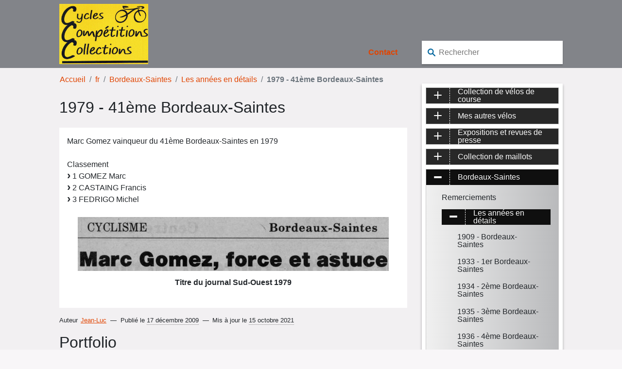

--- FILE ---
content_type: text/html; charset=utf-8
request_url: https://www.velocompetition.com/1979-41eme-bordeaux-saintes-art74.html
body_size: 16586
content:

<!DOCTYPE HTML>
<html class="page_article sans_composition ltr fr no-js" lang="fr" dir="ltr">
	<head>
		<script type='text/javascript'>/*<![CDATA[*/(function(H){H.className=H.className.replace(/\bno-js\b/,'js')})(document.documentElement);/*]]>*/</script>
		
		<meta http-equiv="Content-Type" content="text/html; charset=utf-8" />

		<title>1979 - 41ème Bordeaux-Saintes - Vélo Compétition .com</title>
<meta name="description" content=" Marc Gomez vainqueur du 41&#232;me Bordeaux-Saintes en 1979 Classement &#8211; 1 GOMEZ Marc &#8211; 2 CASTAING Francis &#8211; 3 FEDRIGO Michel " />
<link rel="canonical" href="https://www.velocompetition.com/1979-41eme-bordeaux-saintes-art74" />
<link rel="icon" type="image/x-icon" href="https://www.velocompetition.com/plugins/bvelocomp/favicon.ico" />
<link rel="shortcut icon" type="image/x-icon" href="https://www.velocompetition.com/plugins/bvelocomp/favicon.ico" />




    
    
        
    
    

    
    
        
    
    



<!--seo_insere--><meta name="generator" content="SPIP 4.3.9" />

<script>
var error_on_ajaxform='Oups. Une erreur inattendue a empêché de soumettre le formulaire. Vous pouvez essayer à nouveau.';
</script>

<link rel="alternate" type="application/rss+xml" title="Syndiquer tout le site" href="spip.php?page=backend" />
<meta name="viewport" content="width=device-width, initial-scale=1.0">

<link rel='stylesheet' href='local/cache-css/13bcb4abc71baaa08ecf35a312556465.css?1768536174' type='text/css' />













<script type='text/javascript'>var var_zajax_content='content';</script><script>
var mediabox_settings={"auto_detect":true,"ns":"box","tt_img":true,"sel_g":"#documents_portfolio a[type='image\/jpeg'],#documents_portfolio a[type='image\/png'],#documents_portfolio a[type='image\/gif']","sel_c":".mediabox","str_ssStart":"Diaporama","str_ssStop":"Arr\u00eater","str_cur":"{current}\/{total}","str_prev":"Pr\u00e9c\u00e9dent","str_next":"Suivant","str_close":"Fermer","str_loading":"Chargement\u2026","str_petc":"Taper \u2019Echap\u2019 pour fermer","str_dialTitDef":"Boite de dialogue","str_dialTitMed":"Affichage d\u2019un media","splash_url":"","lity":{"skin":"_simple-dark","maxWidth":"90%","maxHeight":"90%","minWidth":"400px","minHeight":"","slideshow_speed":"2500","opacite":"0.9","defaultCaptionState":"expanded"}};
</script>
<!-- insert_head_css -->





<style type='text/css'>


    .sommaire-cartouche-carousel .carousel, sommaire-cartouche-carousel .carousel-inner {


        height: 70vh;


    }


    .sommaire-cartouche-carousel .carousel-item img {


        height: 70vh;


        object-fit: contain;


    }


</style>


















<script type='text/javascript' src='local/cache-js/46d04ca8b8bad002c2e0a139004614c2.js?1764974559'></script>










<!-- insert_head -->





<!-- SpipProprio insert head --><!-- END ADX Menu insert head -->




<link rel="shortcut icon" href="plugins/bvelocomp/favicon.ico?1764973318" type="image/x-icon" />
<link rel="apple-touch-icon" sizes="57x57" href="local/cache-gd2/9c/8845672926d40eae005406659208e3.png?1764973331" />
<link rel="apple-touch-icon" sizes="114x114" href="local/cache-gd2/3c/374999a7d4f7529a8fa25c0d6d237f.png?1764973331" />
<link rel="apple-touch-icon" sizes="72x72" href="local/cache-gd2/9b/8608aa19a73a51a3c7486141cae14b.png?1764973331" />
<link rel="apple-touch-icon" sizes="144x144" href="local/cache-gd2/90/be937bf1825f9f96d4dc24abe718f4.png?1764973331" />
<link rel="apple-touch-icon" sizes="60x60" href="local/cache-gd2/56/8a077e813b39fbb64e6ba47b58fdf9.png?1764973331" />
<link rel="apple-touch-icon" sizes="120x120" href="local/cache-gd2/6d/a24f50e9998a16423a29b63409e4aa.png?1764973331" />
<link rel="apple-touch-icon" sizes="76x76" href="local/cache-gd2/f3/919c146a5a045fc3cfef9648b84c11.png?1764973331" />
<link rel="icon" type="image/png" href="local/cache-gd2/cb/8dc197971f97cf62a994f8a5240a88.png?1764973331" sizes="96x96" />
<link rel="icon" type="image/png" href="local/cache-gd2/e6/0c456f04e03f148f5c93b36aa76b17.png?1764973331" sizes="16x16" />
<link rel="icon" type="image/png" href="local/cache-gd2/69/bbebaeb53b1f03bfc4883d65fbee56.png?1764973331" sizes="32x32" />
<link rel="icon" type="image/png" href="local/cache-gd2/fd/ca9fdf10eb24283186d32e177fa565.png?1764973331" sizes="192x192" />
<meta name="msapplication-TileImage" content="local/cache-gd2/3c/374999a7d4f7529a8fa25c0d6d237f.png?1764973331" />

<meta name="msapplication-TileColor" content="#d2bc2c" />
<meta name="theme-color" content="#d2bc2c" /><script type="text/javascript">/* <![CDATA[ */
function ancre_douce_init() {
	if (typeof jQuery.localScroll=="function") {
		jQuery.localScroll({autoscroll:false, hash:true, onAfter:function(anchor, settings){ 
			jQuery(anchor).attr('tabindex', -1).on('blur focusout', function () {
				// when focus leaves this element, 
				// remove the tabindex attribute
				jQuery(this).removeAttr('tabindex');
			}).focus();
		}});
	}
}
if (window.jQuery) jQuery(document).ready(function() {
	ancre_douce_init();
	onAjaxLoad(ancre_douce_init);
});
/* ]]> */</script><script type="text/javascript" src="plugins/auto/bootstrap4/v4.7.2/bootstrap/js/bootstrap-util.js?1755615006"></script>
<script type="text/javascript" src="plugins/auto/bootstrap4/v4.7.2/bootstrap/js/bootstrap-collapse.js?1755615006"></script>
<script type="text/javascript" src="plugins/auto/bootstrap4/v4.7.2/bootstrap/js/bootstrap-dropdown.js?1755615006"></script>
<script type="text/javascript" src="plugins/auto/bootstrap4/v4.7.2/bootstrap/js/bootstrap-carousel.js?1755615006"></script>	<!-- Plugin Métas + -->
<!-- Dublin Core -->
<link rel="schema.DC" href="https://purl.org/dc/elements/1.1/" />
<link rel="schema.DCTERMS" href="https://purl.org/dc/terms/" />
<meta name="DC.Format" content="text/html" />
<meta name="DC.Type" content="Text" />
<meta name="DC.Language" content="fr" />
<meta name="DC.Title" lang="fr" content="1979 - 41&#232;me Bordeaux-Saintes &#8211; V&#233;lo Comp&#233;tition .com" />
<meta name="DC.Description.Abstract" lang="fr" content="Marc Gomez vainqueur du 41&#232;me Bordeaux-Saintes en 1979 Classement &#8211; 1 GOMEZ Marc &#8211; 2 CASTAING Francis &#8211; 3 FEDRIGO Michel" />
<meta name="DC.Date" content="2009-12-17" />
<meta name="DC.Date.Modified" content="2021-10-15" />
<meta name="DC.Identifier" content="https://www.velocompetition.com/1979-41eme-bordeaux-saintes-art74" />
<meta name="DC.Publisher" content="V&#233;lo Comp&#233;tition .com" />
<meta name="DC.Source" content="https://www.velocompetition.com" />

<meta name="DC.Creator" content="Jean-Luc" />


<meta name="DC.Subject" content="_MASQUER_MENU_RUBRIQUE" />




<!-- Open Graph -->
 
<meta property="og:rich_attachment" content="true" />

<meta property="og:site_name" content="V&#233;lo Comp&#233;tition .com" />
<meta property="og:type" content="article" />
<meta property="og:title" content="1979 - 41&#232;me Bordeaux-Saintes &#8211; V&#233;lo Comp&#233;tition .com" />
<meta property="og:locale" content="fr_FR" />
<meta property="og:url" content="https://www.velocompetition.com/1979-41eme-bordeaux-saintes-art74" />
<meta property="og:description" content="Marc Gomez vainqueur du 41&#232;me Bordeaux-Saintes en 1979 Classement &#8211; 1 GOMEZ Marc &#8211; 2 CASTAING Francis &#8211; 3 FEDRIGO Michel" />

 

<meta property="og:image" content="https://www.velocompetition.com/local/cache-vignettes/L423xH222/ab183099605169ecd6929ff1af5cda-94f81.jpg" />
<meta property="og:image:width" content="423" />
<meta property="og:image:height" content="222" />
<meta property="og:image:type" content="image/jpeg" />
<meta property="og:image:alt" content="Titre du journal Sud-Ouest 1979" />

 

<meta property="og:image" content="https://www.velocompetition.com/local/cache-vignettes/L1200xH630/f8c69d8c35197fcbfeb6638908b5a6-c3e05.jpg" />
<meta property="og:image:width" content="1200" />
<meta property="og:image:height" content="630" />
<meta property="og:image:type" content="image/jpeg" />
<meta property="og:image:alt" content="Podium Marc Gomez course Bordeaux-Saintes" />

 

<meta property="og:image" content="https://www.velocompetition.com/local/cache-vignettes/L1200xH630/a20100fed11cc22562b4d02c084578-764b2.jpg" />
<meta property="og:image:width" content="1200" />
<meta property="og:image:height" content="630" />
<meta property="og:image:type" content="image/jpeg" />
<meta property="og:image:alt" content="Maillot Equipe du comit&#233; de Bretagne" />


<meta property="article:published_time" content="2009-12-17" />
<meta property="article:modified_time" content="2021-10-15" />

<meta property="article:author" content="Jean-Luc" />


<meta property="article:tag" content="_MASQUER_MENU_RUBRIQUE" />







<!-- Twitter Card -->
<meta name="twitter:card" content="summary_large_image" />
<meta name="twitter:title" content="1979 - 41&#232;me Bordeaux-Saintes &#8211; V&#233;lo Comp&#233;tition .com" />
<meta name="twitter:description" content="Marc Gomez vainqueur du 41&#232;me Bordeaux-Saintes en 1979 Classement &#8211; 1 GOMEZ Marc &#8211; 2 CASTAING Francis &#8211; 3 FEDRIGO Michel" />
<meta name="twitter:dnt" content="on" />
<meta name="twitter:url" content="https://www.velocompetition.com/1979-41eme-bordeaux-saintes-art74" />

<meta name="twitter:image" content="https://www.velocompetition.com/local/cache-vignettes/L444xH222/7b455720126fd74162b3e06d068a5a-6549f.jpg?1743484448" />
<meta property="twitter:image:alt" content="Titre du journal Sud-Ouest 1979" />
</head>
	<body class='body
        body-article
        body-float
        
        
          body-font-galactic-sans
        '
        
>
<ul class="accesrapide accesrapide-main">
    <li class='accesrapide'>
        <a class='accesrapide-lien visuallyhidden focusable' href="#content">Aller au contenu</a>
    </li>
    <li class='accesrapide'>
        <a class='accesrapide-lien visuallyhidden focusable' href="#accesrapide-navigation">Aller à la navigation</a>
    </li>
</ul>

    

    <button class="navbar-toggler  d-md-none position-fixed navbar-navRubs-toggler" type="button"
                data-toggle="collapse" data-target="#sideContentNav"
                aria-controls="sideContentNav" aria-expanded="false" aria-label="Basculer le menu">
            <span class="icon-bar"></span>
            <span class="icon-bar"></span>
            <span class="icon-bar"></span>
        </button>

	<div class="page">

		<div class="container-fluid entete entete-article">

			<div id="header" class="row row-main  row-main-article">
			
                <div class='col-6 col-sm-4 col-md-3 col-lg-2 offset-lg-1'>
        	         <a rel="start home" href="https://www.velocompetition.com/" title="Accueil">
	                	<img src="IMG/logo/logo_jaune_noir-35b7e.jpg?1731656041" class='img-fluid' alt="">
                     </a>
                </div>
			                
				<div class='raccourcis d-none d-sm-block col-4 col-md-5 col-lg-5 align-self-end'>
	    			<nav class='navbar navbar-expand-sm justify-content-end'>
  <div class="" id="navbar-raccourcis-bs">
	<ul class=" nav navbar-nav justify-content-end flex-wrap-reverse" data-depth="0">
		<li class="menu-entree item menu-items__item menu-items__item_objet menu-items__item_article">
		<a href="envoyer-un-message-art19" class="menu-items__lien">Contact</a> 
		</li>
		
	</ul></div>
</nav>
				</div>
				
				<div class='col-6 col-sm-4 col-4 col-lg-3 align-self-end'>
					<div class="formulaire_spip formulaire_recherche" id="formulaire_recherche">
	<form action="spip.php?page=recherche" method="get">
		<input name="page" value="recherche" type="hidden"
>
		
		<label for="recherche" class="visuallyhidden">
			Rechercher :
		</label>
		<svg height="16" version="1.1" id="Calque_1" xmlns="http://www.w3.org/2000/svg" xmlns:xlink="http://www.w3.org/1999/xlink" x="0px" y="0px"
	 viewBox="0 0 14 14" enable-background="new 0 0 14 14" xml:space="preserve">
<circle fill="none" stroke="#04679E" stroke-width="2" stroke-miterlimit="10" cx="5.5" cy="5.5" r="4.5"/>
<line fill="none" stroke="#04679E" stroke-width="2" stroke-linecap="round" stroke-miterlimit="10" x1="8.7" y1="8.7" x2="13" y2="13"/>
</svg>

		<div class="search">
			<input type="search" placeholder="Rechercher" name="recherche" id="recherche"  accesskey="4" autocapitalize="off" autocorrect="off"/>
		</div>
		<div class="submit">
			<input type="submit" value="&gt;&gt;" title="Rechercher"/>
		</div>
	</form>
</div>

				</div>
				
				<div class='d-none d-md-block col-1'>&nbsp;</div>
			</div>
		</div>
        
		<div class="container-fluid">
			<div class="row row-main  row-main-article">
				<div id="content" class="content  content-article
                        
                         
                             content-float-article
                            
                              col-md-8 offset-lg-1 col-lg-7
                        
                        " >
					<nav class="nav-breadcrumb" aria-label="Breadcrumb">
						<ul class="breadcrumb">
	 
	
	
	 
	
	
	 
	<li class="breadcrumb-item"><a href="https://www.velocompetition.com/">Accueil</a></li>


<li class="breadcrumb-item"><a href="fr-rub1">fr</a></li>

<li class="breadcrumb-item"><a href="bordeaux-saintes-rub19">Bordeaux-Saintes</a></li>

<li class="breadcrumb-item"><a href="les-annees-en-details-rub15">Les années en détails</a></li>


<li class="breadcrumb-item active"><span class="on active">1979 - 41ème  Bordeaux-Saintes</span></li>
</ul>
					</nav>
					                                                     <article>
	 <header class="cartouche">
	
	
	<h1><span class="crayon article-titre-74 ">1979 - 41ème  Bordeaux-Saintes</span></h1>
	

	
	<div class="postmeta">
		</div>
</header>

	<div class="main clearfix">
		
		<div class="crayon article-texte-74 texte surlignable"><p>Marc Gomez vainqueur du 41ème Bordeaux-Saintes en 1979</p>
<p>Classement
<br /><span class="spip-puce ltr"><b>–</b></span>&nbsp;1 GOMEZ Marc
<br /><span class="spip-puce ltr"><b>–</b></span>&nbsp;2 CASTAING Francis
<br /><span class="spip-puce ltr"><b>–</b></span>&nbsp;3 FEDRIGO Michel</p>
<div class='spip_document_793 spip_document spip_documents spip_document_image spip_documents_center spip_document_center spip_document_avec_legende'
  data-legende-len="33" data-legende-lenx="x"
>
<figure class="spip_doc_inner">

 <a href="IMG/jpg/titre-14.jpg" class="spip_doc_lien mediabox" type="image/jpeg">
		<img src='local/cache-vignettes/L640xH111/titre-14-a01fd.jpg?1743484447' width='640' height='111' alt='' /></a>
<figcaption class='spip_doc_legende'>
	 <div class='spip_doc_titre  crayon document-titre-793 '><strong>Titre du journal Sud-Ouest 1979
</strong></div>
	 
	 
</figcaption></figure>
</div></div>

		
	</div>

	<footer>
		
		

        <div class="article-statut">
		    <p><span class="auteurs">Auteur<span class="vcard author"><a class="url fn spip_in" href="jean-luc-p-aut2">Jean-Luc</a></span></span>
		      <span class="publication">Publié le 
			     <abbr class="published" itemprop="datePublished" title="2009-12-17T12:35:22Z">17 décembre 2009</abbr></span>
			<span>Mis à jour le 
				<abbr class="modified updated" itemprop="dateModified" title="2021-10-15T07:59:19Z">15 octobre 2021</abbr></span>
		</p>
		
	</div>

	 <meta itemprop="inLanguage" content="fr" />

    </footer>

	<aside>
		
		<div class="liste documents documents_portfolio">
	<h2 class="h2">Portfolio</h2>
	
	<a href="IMG/jpg/arrivee-6.jpg"
		 type="image/jpeg"
		 rel="documents_portfolio-a74-r74"
	 title="Arrivée de Marc Gomez course Bordeaux-Saintes 1979 (Photo Sud-Ouest)"><img src='local/cache-vignettes/L116xH100/arrivee-6-748f5.jpg?1743484447' width='116' height='100' class='spip_logo spip_logos' alt='Arriv&#233;e de Marc Gomez course Bordeaux-Saintes 1979 (Photo Sud-Ouest)' /></a>
	
	<a href="IMG/jpg/Marc_Gomez_nb_BS_1979.jpg"
		 type="image/jpeg"
		 rel="documents_portfolio-a74-r74"
	 title="Podium Marc Gomez course Bordeaux-Saintes"><img src='local/cache-vignettes/L153xH100/Marc_Gomez_nb_BS_1979-11d80.jpg?1743484447' width='153' height='100' class='spip_logo spip_logos' alt='Podium Marc Gomez course Bordeaux-Saintes' /></a>
	
	<a href="IMG/jpg/Arrivee2.jpg"
		 type="image/jpeg"
		 rel="documents_portfolio-a74-r74"
	 title="Arrivée de Marc Gomez course Bordeaux-Saintes 1979 (La France cycliste)"><img src='local/cache-vignettes/L132xH100/Arrivee2-70be3.jpg?1743484447' width='132' height='100' class='spip_logo spip_logos' alt='Arriv&#233;e de Marc Gomez course Bordeaux-Saintes 1979 (La France cycliste)' /></a>
	
	<a href="IMG/jpg/IMGP7132.jpg"
		 type="image/jpeg"
		 rel="documents_portfolio-a74-r74"
	 title="Maillot Equipe du comité de Bretagne"><img src='local/cache-vignettes/L66xH100/IMGP7132-fd7b5.jpg?1743484447' width='66' height='100' class='spip_logo spip_logos' alt='Maillot Equipe du comit&#233; de Bretagne' /></a>
	
</div>





	<div class="liste documents documents_joints">
	<h2 class="h2">Documents joints</h2>
	<ul class="liste-items">
		
		<li class="item"><div class='ajaxbloc' data-ajax-env='BBFWsQow7aYCRq7Yvw3gtxfhe1KeQqO9Nv+od5t8RuT5b6EH0YbkbKxxrmcN1+shvZXb364UhGdhZ0teMUPWrtAd7wrOvZNO8Kvlryzi7IJ9JqdCXshtgsVuBCWnimUywSG//GLjA141QHYbgSGyaG2mS5MaLa2KcEpcD9jp8M3kQCaNg+FUeQYgHQ35ggdpstmlhcOjbT5DgOd1yORtQd5kQ/adDqhkhMo9vKShF9nI+5xOi7QJ' data-origin="1979-41eme-bordeaux-saintes-art74">



    

 
<article class="entry document spip_doc pdf">
	<strong class="h3-like entry-title"><a href="IMG/pdf/article-8.pdf" rel="bookmark" type="application/pdf" title="Télécharger PDF - 174.4 kio" ><span class='logo-img-wrapper spip_logo spip_logos' style="width:119px;"><span class="img" style="display:block;position:relative;height:0;width:100%;padding-bottom:84.03%;overflow:hidden;background:url(local/cache-vignettes/L119xH100/vignette_article_modifie-1-3-6c9e1.jpg?1743484447) no-repeat center;background-size:100%;"> </span></span>Article course Bordeaux-Saintes 1979 (Sud-Ouest)<span
		class="read-more hide"><i class="icon icon-chevron-right bi-icon icon-heavy"><svg width="0" height="0" role="img" aria-labelledby="icon-title-d4ce"><title id="icon-title-d4ce">Télécharger</title><use xlink:href="plugins/auto/bootstrap4/v4.7.2/bootstrap2spip/img/bi-min-symbols.svg?1755615006#bi-chevron-right"></use></svg></i> </span></a></strong>
	<p class="publication"><time pubdate="pubdate" datetime="2009-12-17T12:34:00Z"><i class="icon icon-calendar bi-icon"><svg width="0" height="0" aria-hidden="true" focusable="false"><use xlink:href="plugins/auto/bootstrap4/v4.7.2/bootstrap2spip/img/bi-min-symbols.svg?1755615006#bi-calendar"></use></svg></i> 17 décembre 2009</time>
	<span class="type"><span class="sep"> - </span>PDF</span><span class="poids"><span class="sep"> - </span>174.4 kio</span>
	</p>
	

    <p><small><a target='apercupdf796' href="/spip.php?page=pdfjs&id_document=796">Ouvrir le PDF dans un nouvel onglet</a></small></p>
	<p><small><a class='ajax' href="1979-41eme-bordeaux-saintes-art74?id=796">Intégrer l'aperçu PDF sur cette page</a></small></p>
</article>


 
    <div class='document-pdf-apercu'>
	   
    </div>




</div><!--ajaxbloc--></li>
		
		<li class="item"><div class='ajaxbloc' data-ajax-env='BBHW0QtA8afSUbrQLi3Iyl86KdcPHitTMTz8JKRxhLo7zi1SJvMJGpXA2XWF9sl9n2h2ZWLDgmJDgjKvYj1SrUx+pQpu0grLBNHOGt3DhCfrX0GdBLLPrcTB1lLjjUvIQ4ynzRURmr8j9JTdRnk05D/RZ1YuUvfMvzfJhNWO5aQujerQa3ksjxPGTy/CpUzYsdWQOu88+4QqX59TYhE2floUsnST9Y4XyE7lMCBeWePJSZg0zanz4g==' data-origin="1979-41eme-bordeaux-saintes-art74">



    

 
<article class="entry document spip_doc pdf">
	<strong class="h3-like entry-title"><a href="IMG/pdf/article2-8.pdf" rel="bookmark" type="application/pdf" title="Télécharger PDF - 100.5 kio" ><span class='logo-img-wrapper spip_logo spip_logos' style="width:100px;"><span class="img" style="display:block;position:relative;height:0;width:100%;padding-bottom:128%;overflow:hidden;background:url(local/cache-vignettes/L100xH128/vignette_article2-9-5e5e2.jpg?1743484447) no-repeat center;background-size:100%;"> </span></span>Article course Bordeaux-Saintes 1979 (La France cycliste)<span
		class="read-more hide"><i class="icon icon-chevron-right bi-icon icon-heavy"><svg width="0" height="0" role="img" aria-labelledby="icon-title-d4ce"><title id="icon-title-d4ce">Télécharger</title><use xlink:href="plugins/auto/bootstrap4/v4.7.2/bootstrap2spip/img/bi-min-symbols.svg?1755615006#bi-chevron-right"></use></svg></i> </span></a></strong>
	<p class="publication"><time pubdate="pubdate" datetime="2010-12-05T19:37:00Z"><i class="icon icon-calendar bi-icon"><svg width="0" height="0" aria-hidden="true" focusable="false"><use xlink:href="plugins/auto/bootstrap4/v4.7.2/bootstrap2spip/img/bi-min-symbols.svg?1755615006#bi-calendar"></use></svg></i> 5 décembre 2010</time>
	<span class="type"><span class="sep"> - </span>PDF</span><span class="poids"><span class="sep"> - </span>100.5 kio</span>
	</p>
	

    <p><small><a target='apercupdf1355' href="/spip.php?page=pdfjs&id_document=1355">Ouvrir le PDF dans un nouvel onglet</a></small></p>
	<p><small><a class='ajax' href="1979-41eme-bordeaux-saintes-art74?id=1355">Intégrer l'aperçu PDF sur cette page</a></small></p>
</article>


 
    <div class='document-pdf-apercu'>
	   
    </div>




</div><!--ajaxbloc--></li>
		
	</ul>
	</div>
	</aside>

</article>
				</div>
				<div id="aside" class="aside  aside-float secondary
                      offset-md-8
                    
                    col-md-4 col-lg-3 d-print-none">
					<nav class="navbar d-none d-md-block contentNav">
        <div role="navigation" aria-label="Main" id="accesrapide-navigation">
            <ul class="contentNav-racine"   id="navRubs-main">

            

        

            
            
            <li class="contentNav-rubrique position-relative d-flex flex-column  contentNav-rubrique-pfd1
                        
                        ">
                    <div class='contentNav-rubrique-titre ' >
                        <span class='btn position-absolute btn-coll   collapsed' data-toggle="collapse" data-parent="#navRubs-main" data-target="#navRubs-main_1">
                            <span class="nav-icon-bar position-relative"></span>
                            <span class="nav-icon-bar nav-icon-bar_vert position-relative"></span>
                        </span>
                        <a class='contentNav-rubrique-lien' href="collection-de-velos-de-course-rub2">Collection de vélos de course</a>
                    </div>

                    
                    <ul class="contentNav-menu collapse " id="navRubs-main_1">
                    
                        <li class="contentNav-article "><a href="1891-peugeot-lyon-c-art3">1891 Peugeot Lyon C</a></li>
                    
                        <li class="contentNav-article "><a href="1915-peugeot-bicyclette-de-course-art4">1915 Peugeot bicyclette de course</a></li>
                    
                        <li class="contentNav-article "><a href="1936-alcyon-art137">1936 Alcyon</a></li>
                    
                        <li class="contentNav-article "><a href="1937-blingham-art5">1937 Blingham</a></li>
                    
                        <li class="contentNav-article "><a href="1950-velo-de-piste-art179">1950 Vélo de piste</a></li>
                    
                        <li class="contentNav-article "><a href="1954-gitane-art146">1954 Gitane</a></li>
                    
                        <li class="contentNav-article "><a href="1955-velo-de-piste-de-maurice-josephine-velo-club-saintais-art180">1955 Vélo de piste de Maurice Joséphine (vélo Club Saintais)</a></li>
                    
                        <li class="contentNav-article "><a href="1956-mercier-de-pierre-beuffeuil-du-tour-56-equipe-du-sud-ouest-mercier-art166">1956 Mercier de Pierre Beuffeuil du Tour 56 (équipe du sud Ouest - mercier Hutchinson BP)</a></li>
                    
                        <li class="contentNav-article "><a href="1956-velo-piste-bianco-de-pierre-beuffeuil-equipe-mercier-bp-hutchinson-art154">1956 Vélo piste BIANCO de Pierre Beuffeuil (équipe Mercier BP Hutchinson)</a></li>
                    
                        <li class="contentNav-article "><a href="1960-mercier-de-pierre-beuffeuil-equipe-mercier-bp-hutchinson-art144">1960 Mercier de Pierre Beuffeuil (équipe Mercier BP Hutchinson)</a></li>
                    
                        <li class="contentNav-article "><a href="1960-velo-piste-de-claude-gabard-ancien-ctr-du-comite-poitou-charentes-art145">1960 Vélo piste de Claude Gabard (ancien CTR du comité Poitou Charentes)</a></li>
                    
                        <li class="contentNav-article "><a href="1962-peugeot-px10-art6">1962 Peugeot PX10</a></li>
                    
                        <li class="contentNav-article "><a href="1964-sauvage-lejeune-art178">1964 Sauvage Lejeune</a></li>
                    
                        <li class="contentNav-article "><a href="1966-atala-art26">1966 Atala</a></li>
                    
                        <li class="contentNav-article "><a href="1966-mercier-de-jean-ricou-equipe-mercier-bp-hutchinson-art116">1966 Mercier de Jean Ricou (équipe Mercier BP Hutchinson)</a></li>
                    
                        <li class="contentNav-article "><a href="1967-peugeot-px10-art7">1967 Peugeot PX10</a></li>
                    
                        <li class="contentNav-article "><a href="1974-piste-gitane-art172">1974 Piste Gitane</a></li>
                    
                        <li class="contentNav-article "><a href="1975-peugeot-gris-py10-art8">1975  Peugeot Gris PY10</a></li>
                    
                        <li class="contentNav-article "><a href="1977-raleigh-pro-team-art136">1977  Raleigh Pro-Team</a></li>
                    
                        <li class="contentNav-article "><a href="1977-peugeot-py10-art114">1977 Peugeot PY10</a></li>
                    
                        <li class="contentNav-article "><a href="1978-gitane-art10">1978 Gitane</a></li>
                    
                        <li class="contentNav-article "><a href="1978-gitane-alan-art153">1978 Gitane - Alan</a></li>
                    
                        <li class="contentNav-article "><a href="1978-piste-gitane-de-jacques-bossis-equipe-renault-gitane-campagnolo-art155">1978 Piste Gitane de Jacques Bossis (équipe Renault - Gitane - Campagnolo)</a></li>
                    
                        <li class="contentNav-article "><a href="1980-gitane-profil-r-s-3950-art135">1980  Gitane - Profil  R.S. 3950</a></li>
                    
                        <li class="contentNav-article "><a href="1980-mercier-de-patrick-friou-equipe-miko-mercier-art11">1980 Mercier de Patrick Friou (équipe Miko Mercier)</a></li>
                    
                        <li class="contentNav-article "><a href="1982-colnago-mexico-art119">1982 Colnago Mexico</a></li>
                    
                        <li class="contentNav-article "><a href="1982-france-loire-art106">1982 France-Loire</a></li>
                    
                        <li class="contentNav-article "><a href="1982-gitane-prototype-cadre-plongeant-art182">1982 Gitane prototype cadre plongeant</a></li>
                    
                        <li class="contentNav-article "><a href="1982-mercier-de-jean-louis-gauthier-equipe-coop-mercier-mavic-art14">1982 Mercier de Jean Louis Gauthier (équipe COOP Mercier Mavic)</a></li>
                    
                        <li class="contentNav-article "><a href="1982-peugeot-pro10-velo-de-phil-anderson-equipe-peugeot-shell-michelin-art171">1982 Peugeot Pro10 vélo de Phil Anderson (équipe Peugeot Shell Michelin)</a></li>
                    
                        <li class="contentNav-article "><a href="1983-gitane-de-maurice-le-guilloux-equipe-renault-elf-cycles-gitane-art156">1983 Gitane de Maurice Le Guilloux (équipe Renault - Elf - Cycles Gitane)</a></li>
                    
                        <li class="contentNav-article "><a href="1983-peugeot-pro10-de-philippe-martinez-equipe-peugeot-shell-michelin-art138">1983 Peugeot PRO10 de Philippe Martinez (équipe Peugeot Shell Michelin)</a></li>
                    
                        <li class="contentNav-article "><a href="1983-peugeot-py10fc-art115">1983 Peugeot PY10FC</a></li>
                    
                        <li class="contentNav-article "><a href="1985-mbk-de-jean-louis-gauthier-equipe-la-redoute-mbk-art169">1985 MBK de Jean Louis gauthier (équipe La Redoute MBK)</a></li>
                    
                        <li class="contentNav-article "><a href="1988-pinarello-de-julian-gorospe-equipe-reynolds-art174">1988  Pinarello de Julian Gorospe (équipe Reynolds)</a></li>
                    
                        <li class="contentNav-article "><a href="1988-mbk-velo-de-contre-la-montre-de-vincent-lavenu-equipe-fagor-mbk-art117">1988 MBK Vélo de contre la montre de Vincent Lavenu (équipe Fagor-MBK)</a></li>
                    
                        <li class="contentNav-article "><a href="1988-peugeot-py10p-de-denis-leproux-equipe-z-peugeot-art15">1988 Peugeot PY10P de Denis Leproux (équipe Z Peugeot) </a></li>
                    
                        <li class="contentNav-article "><a href="1988-pinarello-de-pedro-delgado-equipe-reynolds-art170">1988 Pinarello de Pedro Delgado (équipe Reynolds)</a></li>
                    
                        <li class="contentNav-article "><a href="1989-liberia-velo-de-contre-la-montre-de-charly-mottet-equipe-rmo-liberia-mavic-art161">1989 Libéria Vélo de contre la montre de Charly Mottet (équipe RMO-Libéria-Mavic)</a></li>
                    
                        <li class="contentNav-article "><a href="1992-velo-piste-cadre-plongeant-profile-alain-michel-art139">1992 Vélo piste cadre plongeant profilé Alain MICHEL</a></li>
                    
                        <li class="contentNav-article "><a href="1996-colnago-tecnos-art32">1996 Colnago Tecnos</a></li>
                    
                        <li class="contentNav-article "><a href="2001-look-kg-281-de-thor-hushovd-equipe-credit-agricole-art175">2000 Look KG 281 de Thor Hushovd (équipe crédit agricole)</a></li>
                    
                        <li class="contentNav-article "><a href="2000-pinarello-banesto-de-jose-maria-jimenez-equipe-banesto-art129">2000 Pinarello Banesto de José Maria Jimenez (équipe Banesto)</a></li>
                    



                        
                        
                    </ul>
                </li>
            

        

            
            
            <li class="contentNav-rubrique position-relative d-flex flex-column  contentNav-rubrique-pfd1
                        
                        ">
                    <div class='contentNav-rubrique-titre ' >
                        <span class='btn position-absolute btn-coll   collapsed' data-toggle="collapse" data-parent="#navRubs-main" data-target="#navRubs-main_2">
                            <span class="nav-icon-bar position-relative"></span>
                            <span class="nav-icon-bar nav-icon-bar_vert position-relative"></span>
                        </span>
                        <a class='contentNav-rubrique-lien' href="mes-autres-velos-rub5">Mes autres vélos</a>
                    </div>

                    
                    <ul class="contentNav-menu collapse " id="navRubs-main_2">
                    
                        <li class="contentNav-article "><a href="1920-velo-labor-art18">1920 Vélo Labor</a></li>
                    
                        <li class="contentNav-article "><a href="1930-velo-homme-cycles-moro-paris-art21">1930 Vélo homme Cycles Moro Paris</a></li>
                    
                        <li class="contentNav-article "><a href="1935-velo-de-femme-la-triomphante-art20">1935 Vélo de femme La Triomphante</a></li>
                    
                        <li class="contentNav-article "><a href="1939-velo-peugeot-luxe-art111">1939 Vélo Peugeot luxe</a></li>
                    
                        <li class="contentNav-article "><a href="1949-tandem-art23">1949 Tandem</a></li>
                    



                        
                        
                    </ul>
                </li>
            

        

            
            
            <li class="contentNav-rubrique position-relative d-flex flex-column  contentNav-rubrique-pfd1
                        
                        ">
                    <div class='contentNav-rubrique-titre ' >
                        <span class='btn position-absolute btn-coll   collapsed' data-toggle="collapse" data-parent="#navRubs-main" data-target="#navRubs-main_3">
                            <span class="nav-icon-bar position-relative"></span>
                            <span class="nav-icon-bar nav-icon-bar_vert position-relative"></span>
                        </span>
                        <a class='contentNav-rubrique-lien' href="expositions-et-revues-de-presse-rub3">Expositions et revues de presse</a>
                    </div>

                    
                    <ul class="contentNav-menu collapse " id="navRubs-main_3">
                    
                        <li class="contentNav-article "><a href="2024-exposition-pour-les-100ans-du-velo-club-saintais-art197">2024&nbsp;: Exposition pour les 100Ans du Vélo Club Saintais</a></li>
                    
                        <li class="contentNav-article "><a href="2023-participation-a-l-exposition-poulidor-l-intemporel-lors-du-passage-du-tour-art195">2023&nbsp;: Participation à l&#8217;exposition "Poulidor l&#8217;intemporel" lors du passage du Tour de France en Haute Vienne en 2023</a></li>
                    
                        <li class="contentNav-article "><a href="2023-expo-a-la-roche-chalais-24-a-l-occasion-du-passage-du-tour-de-france-2023-art194">2023&nbsp;: Expo à La Roche-Chalais (24) à l&#8217;occasion du passage du Tour de France 2023</a></li>
                    
                        <li class="contentNav-article "><a href="2022-expo-a-l-occasion-des-100-ans-du-velodrome-en-herbe-de-champagnolles-17-art191">2022&nbsp;: Expo à l&#8217;occasion des 100 ans du vélodrome en herbe de Champagnolles (17).</a></li>
                    
                        <li class="contentNav-article "><a href="2022-expo-pour-la-soiree-inaugurale-du-velo-club-ouest-charente-segonzac-art190">2022&nbsp;: Expo pour la soirée inaugurale du Vélo Club Ouest Charente Segonzac</a></li>
                    
                        <li class="contentNav-article "><a href="2021-expo-a-saint-claud-16-a-l-occasion-de-la-fete-de-la-cagouille-art187">2021&nbsp;: Expo à Saint Claud (16) à l&#8217;occasion de la fête de la cagouille</a></li>
                    
                        <li class="contentNav-article "><a href="2020-expo-a-saint-porchaire-sur-le-tour-de-france-art185">2020&nbsp;: Expo à Saint Porchaire sur le Tour de France</a></li>
                    
                        <li class="contentNav-article "><a href="2020-expo-sur-le-fan-park-a-chatelaillon-plage-lors-du-passage-du-tour-de-art186">2020&nbsp;: Expo sur le Fan Park à Châtelaillon Plage lors du passage du Tour de France</a></li>
                    
                        <li class="contentNav-article "><a href="2020-expo-a-la-maison-du-departement-a-l-occasion-de-la-venue-du-tour-de-france-art184">2020&nbsp;: Expo à la maison du Département à l&#8217;occasion de la venue du Tour de France en Charente Maritime</a></li>
                    
                        <li class="contentNav-article "><a href="2020-expo-a-l-eguille-sur-seudre-en-hommage-a-pierre-beuffeuil-lors-du-passage-art183">2020&nbsp;: Expo à l&#8217;Éguille sur Seudre en hommage à Pierre Beuffeuil lors du passage du Tour de France</a></li>
                    
                        <li class="contentNav-article "><a href="2018-expo-a-l-occasion-du-80eme-bordeaux-saintes-art168">2018&nbsp;: Expo à l&#8217;occasion du 80ème Bordeaux-Saintes</a></li>
                    
                        <li class="contentNav-article "><a href="2016-expo-a-saint-simeux-inauguration-de-l-eurovelo-no3-la-scandiberique-art164">2016&nbsp;: Expo à Saint-Simeux&nbsp;: Inauguration de l&#8217;EuroVélo N&#176;3 La Scandibérique</a></li>
                    
                        <li class="contentNav-article "><a href="2016-expo-a-chateauneuf-sur-charente-a-l-occasion-des-20-ans-de-la-art159">2016&nbsp;: Expo à Chateauneuf sur Charente à l&#8217;occasion des 20 ans de la cyclosportive "la Gérard Simonnot".</a></li>
                    
                        <li class="contentNav-article "><a href="2015-expo-a-jonzac-a-l-occasion-des-80-ans-de-la-pedale-jonzacaise-art157">2015&nbsp;: Expo à Jonzac à l&#8217;occasion des 80 ans de la pédale Jonzacaise </a></li>
                    
                        <li class="contentNav-article "><a href="2014-expo-a-saintes-art150">2014&nbsp;: Expo à Saintes</a></li>
                    
                        <li class="contentNav-article "><a href="2013-expo-a-saint-jean-d-angely-ronde-des-mouettes-art147">2013&nbsp;: Expo à Saint Jean D&#8217;Angely Ronde des mouettes</a></li>
                    
                        <li class="contentNav-article "><a href="2013-expo-a-etaules-lors-tour-de-charente-maritime-feminin-art148">2013&nbsp;:  Expo à Etaules lors Tour de Charente Maritime Féminin </a></li>
                    
                        <li class="contentNav-article "><a href="2011-expo-maillots-ayant-marque-l-histoire-de-bordeaux-saintes-art122">2011&nbsp;: Expo maillots ayant marqué l’histoire de Bordeaux-Saintes</a></li>
                    
                        <li class="contentNav-article "><a href="2010-expo-au-siege-du-velo-club-saintais-lors-de-l-inauguretion-du-velodrome-de-art160">2010&nbsp;: Expo au siège du Vélo Club Saintais lors de l&#8217;inauguration du vélodrome de la Saintonge</a></li>
                    



                        
                        
                    </ul>
                </li>
            

        

            
            
            <li class="contentNav-rubrique position-relative d-flex flex-column  contentNav-rubrique-pfd1
                        
                        ">
                    <div class='contentNav-rubrique-titre ' >
                        <span class='btn position-absolute btn-coll   collapsed' data-toggle="collapse" data-parent="#navRubs-main" data-target="#navRubs-main_4">
                            <span class="nav-icon-bar position-relative"></span>
                            <span class="nav-icon-bar nav-icon-bar_vert position-relative"></span>
                        </span>
                        <a class='contentNav-rubrique-lien' href="collection-de-maillots-rub4">Collection de maillots</a>
                    </div>

                    
                    <ul class="contentNav-menu collapse " id="navRubs-main_4">
                    
                        <li class="contentNav-article "><a href="collection-de-maillots-club-du-poitou-charentes-art25">Collection de maillots club du Poitou-Charentes</a></li>
                    



                        
                        

            
            
            <li class="contentNav-rubrique position-relative d-flex flex-column  contentNav-rubrique-pfd2
                        
                        ">
                    <div class='contentNav-rubrique-titre ' >
                        <span class='btn position-absolute btn-coll   collapsed' data-toggle="collapse" data-parent="#navRubs-main" data-target="#navRubs-main_4_1">
                            <span class="nav-icon-bar position-relative"></span>
                            <span class="nav-icon-bar nav-icon-bar_vert position-relative"></span>
                        </span>
                        <a class='contentNav-rubrique-lien' href="mes-souvenirs-rub29">Mes souvenirs</a>
                    </div>

                    
                    <ul class="contentNav-menu collapse " id="navRubs-main_4_1">
                    
                        <li class="contentNav-article "><a href="mes-maillots-de-club-art29">Mes maillots de club</a></li>
                    
                        <li class="contentNav-article "><a href="les-copains-album-souvenir-art24">Les copains album souvenir</a></li>
                    



                        
                        
                    </ul>
                </li>
            

        
                    </ul>
                </li>
            

        

            
            
            <li class="contentNav-rubrique position-relative d-flex flex-column  contentNav-rubrique-pfd1
                          ouverte
                        ">
                    <div class='contentNav-rubrique-titre   active' >
                        <span class='btn position-absolute btn-coll ' data-toggle="collapse" data-parent="#navRubs-main" data-target="#navRubs-main_5">
                            <span class="nav-icon-bar position-relative"></span>
                            <span class="nav-icon-bar nav-icon-bar_vert position-relative"></span>
                        </span>
                        <a class='contentNav-rubrique-lien' href="bordeaux-saintes-rub19">Bordeaux-Saintes</a>
                    </div>

                    
                    <ul class="contentNav-menu collapse   show" id="navRubs-main_5">
                    
                        <li class="contentNav-article "><a href="remerciements-art105">Remerciements</a></li>
                    



                        
                        

            
            
            <li class="contentNav-rubrique position-relative d-flex flex-column  contentNav-rubrique-pfd2
                          ouverte
                        ">
                    <div class='contentNav-rubrique-titre   active' >
                        <span class='btn position-absolute btn-coll ' data-toggle="collapse" data-parent="#navRubs-main" data-target="#navRubs-main_5_1">
                            <span class="nav-icon-bar position-relative"></span>
                            <span class="nav-icon-bar nav-icon-bar_vert position-relative"></span>
                        </span>
                        <a class='contentNav-rubrique-lien' href="les-annees-en-details-rub15">Les années en détails</a>
                    </div>

                    
                    <ul class="contentNav-menu collapse   show" id="navRubs-main_5_1">
                    
                        <li class="contentNav-article "><a href="1909-bordeaux-saintes-art133">1909 - Bordeaux-Saintes</a></li>
                    
                        <li class="contentNav-article "><a href="1933-1er-bordeaux-saintes-art33">1933 - 1er Bordeaux-Saintes</a></li>
                    
                        <li class="contentNav-article "><a href="1934-2eme-bordeaux-saintes-art39">1934 - 2ème  Bordeaux-Saintes</a></li>
                    
                        <li class="contentNav-article "><a href="1935-3eme-bordeaux-saintes-art40">1935 - 3ème  Bordeaux-Saintes</a></li>
                    
                        <li class="contentNav-article "><a href="1936-4eme-bordeaux-saintes-art41">1936 - 4ème  Bordeaux-Saintes</a></li>
                    
                        <li class="contentNav-article "><a href="1937-5eme-bordeaux-saintes-art42">1937 - 5ème  Bordeaux-Saintes</a></li>
                    
                        <li class="contentNav-article "><a href="1938-6eme-bordeaux-saintes-art43">1938 - 6ème  Bordeaux-Saintes</a></li>
                    
                        <li class="contentNav-article "><a href="1939-7eme-bordeaux-saintes-art44">1939 - 7ème  Bordeaux-Saintes</a></li>
                    
                        <li class="contentNav-article "><a href="1946-8eme-bordeaux-saintes-art34">1946 - 8ème  Bordeaux-Saintes</a></li>
                    
                        <li class="contentNav-article "><a href="1947-9eme-bordeaux-saintes-art35">1947 - 9ème  Bordeaux-Saintes</a></li>
                    
                        <li class="contentNav-article "><a href="1948-10eme-bordeaux-saintes-art36">1948 - 10ème  Bordeaux-Saintes</a></li>
                    
                        <li class="contentNav-article "><a href="1949-11eme-bordeaux-saintes-art37">1949 - 11ème  Bordeaux-Saintes</a></li>
                    
                        <li class="contentNav-article "><a href="1950-12eme-bordeaux-saintes-art38">1950 - 12ème  Bordeaux-Saintes</a></li>
                    
                        <li class="contentNav-article "><a href="1951-13eme-bordeaux-saintes-art45">1951 - 13ème  Bordeaux-Saintes</a></li>
                    
                        <li class="contentNav-article "><a href="1952-14eme-bordeaux-saintes-art46">1952 - 14ème  Bordeaux-Saintes</a></li>
                    
                        <li class="contentNav-article "><a href="1953-15eme-bordeaux-saintes-art47">1953 - 15ème  Bordeaux-Saintes</a></li>
                    
                        <li class="contentNav-article "><a href="1954-16eme-bordeaux-saintes-art48">1954 - 16ème  Bordeaux-Saintes</a></li>
                    
                        <li class="contentNav-article "><a href="1955-17eme-bordeaux-saintes-art49">1955 - 17ème  Bordeaux-Saintes</a></li>
                    
                        <li class="contentNav-article "><a href="1956-18eme-bordeaux-saintes-art50">1956 - 18ème  Bordeaux-Saintes</a></li>
                    
                        <li class="contentNav-article "><a href="1957-19eme-bordeaux-saintes-art51">1957 - 19ème  Bordeaux-Saintes</a></li>
                    
                        <li class="contentNav-article "><a href="1958-20eme-bordeaux-saintes-art52">1958 - 20ème  Bordeaux-Saintes</a></li>
                    
                        <li class="contentNav-article "><a href="1959-21eme-bordeaux-saintes-art53">1959 - 21ème  Bordeaux-Saintes</a></li>
                    
                        <li class="contentNav-article "><a href="1960-22eme-bordeaux-saintes-art54">1960 - 22ème  Bordeaux-Saintes</a></li>
                    
                        <li class="contentNav-article "><a href="1961-23eme-bordeaux-saintes-art55">1961 - 23ème  Bordeaux-Saintes</a></li>
                    
                        <li class="contentNav-article "><a href="1962-24eme-bordeaux-saintes-art56">1962 - 24ème  Bordeaux-Saintes</a></li>
                    
                        <li class="contentNav-article "><a href="1963-25eme-bordeaux-saintes-art57">1963 - 25ème  Bordeaux-Saintes</a></li>
                    
                        <li class="contentNav-article "><a href="1964-26eme-bordeaux-saintes-art58">1964 - 26ème  Bordeaux-Saintes</a></li>
                    
                        <li class="contentNav-article "><a href="1965-27eme-bordeaux-saintes-art59">1965 - 27ème  Bordeaux-Saintes</a></li>
                    
                        <li class="contentNav-article "><a href="1966-28eme-bordeaux-saintes-art60">1966 - 28ème  Bordeaux-Saintes</a></li>
                    
                        <li class="contentNav-article "><a href="1967-29eme-bordeaux-saintes-art61">1967 - 29ème  Bordeaux-Saintes</a></li>
                    
                        <li class="contentNav-article "><a href="1968-30eme-bordeaux-saintes-art62">1968 - 30ème  Bordeaux-Saintes</a></li>
                    
                        <li class="contentNav-article "><a href="1969-31eme-bordeaux-saintes-art63">1969 - 31ème  Bordeaux-Saintes</a></li>
                    
                        <li class="contentNav-article "><a href="1970-32eme-bordeaux-saintes-art64">1970 - 32ème  Bordeaux-Saintes</a></li>
                    
                        <li class="contentNav-article "><a href="1971-33eme-bordeaux-saintes-art65">1971 - 33ème  Bordeaux-Saintes</a></li>
                    
                        <li class="contentNav-article "><a href="1972-34eme-bordeaux-saintes-art66">1972 - 34ème  Bordeaux-Saintes</a></li>
                    
                        <li class="contentNav-article "><a href="1973-35eme-bordeaux-saintes-art69">1973 - 35ème  Bordeaux-Saintes</a></li>
                    
                        <li class="contentNav-article "><a href="1974-36eme-bordeaux-saintes-art68">1974 - 36ème  Bordeaux-Saintes</a></li>
                    
                        <li class="contentNav-article "><a href="1975-37eme-bordeaux-saintes-art70">1975 - 37ème  Bordeaux-Saintes</a></li>
                    
                        <li class="contentNav-article "><a href="1976-38eme-bordeaux-saintes-art71">1976 - 38ème  Bordeaux-Saintes</a></li>
                    
                        <li class="contentNav-article "><a href="1977-39eme-bordeaux-saintes-art72">1977 - 39ème  Bordeaux-Saintes</a></li>
                    
                        <li class="contentNav-article "><a href="1978-40eme-bordeaux-saintes-art73">1978 - 40ème  Bordeaux-Saintes</a></li>
                    
                        <li class="contentNav-article   active"><a href="1979-41eme-bordeaux-saintes-art74">1979 - 41ème  Bordeaux-Saintes</a></li>
                    
                        <li class="contentNav-article "><a href="1980-42eme-bordeaux-saintes-art75">1980 - 42ème  Bordeaux-Saintes</a></li>
                    
                        <li class="contentNav-article "><a href="1981-43eme-bordeaux-saintes-art76">1981 - 43ème  Bordeaux-Saintes</a></li>
                    
                        <li class="contentNav-article "><a href="1982-44eme-bordeaux-saintes-art77">1982 - 44ème  Bordeaux-Saintes</a></li>
                    
                        <li class="contentNav-article "><a href="1983-45eme-bordeaux-saintes-art78">1983 - 45ème  Bordeaux-Saintes</a></li>
                    
                        <li class="contentNav-article "><a href="1984-46eme-bordeaux-saintes-art79">1984 - 46ème  Bordeaux-Saintes</a></li>
                    
                        <li class="contentNav-article "><a href="1985-47eme-bordeaux-saintes-art80">1985 - 47ème  Bordeaux-Saintes</a></li>
                    
                        <li class="contentNav-article "><a href="1986-48eme-bordeaux-saintes-art81">1986 - 48ème  Bordeaux-Saintes</a></li>
                    
                        <li class="contentNav-article "><a href="1987-49eme-bordeaux-saintes-art82">1987 - 49ème  Bordeaux-Saintes</a></li>
                    
                        <li class="contentNav-article "><a href="1988-50eme-bordeaux-saintes-art83">1988 - 50ème  Bordeaux-Saintes</a></li>
                    
                        <li class="contentNav-article "><a href="1989-51eme-bordeaux-saintes-art84">1989 - 51ème  Bordeaux-Saintes</a></li>
                    
                        <li class="contentNav-article "><a href="1990-52eme-bordeaux-saintes-art85">1990 - 52ème  Bordeaux-Saintes</a></li>
                    
                        <li class="contentNav-article "><a href="1991-53eme-bordeaux-saintes-art86">1991 - 53ème  Bordeaux-Saintes</a></li>
                    
                        <li class="contentNav-article "><a href="1992-54eme-bordeaux-saintes-art87">1992 - 54ème  Bordeaux-Saintes</a></li>
                    
                        <li class="contentNav-article "><a href="1993-55eme-bordeaux-saintes-art88">1993 - 55ème  Bordeaux-Saintes</a></li>
                    
                        <li class="contentNav-article "><a href="1994-56eme-bordeaux-saintes-art89">1994 - 56ème  Bordeaux-Saintes</a></li>
                    
                        <li class="contentNav-article "><a href="1995-57eme-bordeaux-saintes-art90">1995 - 57ème  Bordeaux-Saintes</a></li>
                    
                        <li class="contentNav-article "><a href="1996-58eme-bordeaux-saintes-art91">1996 - 58ème  Bordeaux-Saintes</a></li>
                    
                        <li class="contentNav-article "><a href="1997-59eme-bordeaux-saintes-art92">1997 - 59ème  Bordeaux-Saintes</a></li>
                    
                        <li class="contentNav-article "><a href="1998-60eme-bordeaux-saintes-art93">1998 - 60ème  Bordeaux-Saintes</a></li>
                    
                        <li class="contentNav-article "><a href="1999-61eme-bordeaux-saintes-art94">1999 - 61ème  Bordeaux-Saintes</a></li>
                    
                        <li class="contentNav-article "><a href="2000-62eme-bordeaux-saintes-art95">2000 - 62ème  Bordeaux-Saintes</a></li>
                    
                        <li class="contentNav-article "><a href="2001-63eme-bordeaux-saintes-art96">2001 - 63ème  Bordeaux-Saintes</a></li>
                    
                        <li class="contentNav-article "><a href="2002-64eme-bordeaux-saintes-art97">2002 - 64ème  Bordeaux-Saintes</a></li>
                    
                        <li class="contentNav-article "><a href="2003-65eme-bordeaux-saintes-art98">2003 - 65ème  Bordeaux-Saintes</a></li>
                    
                        <li class="contentNav-article "><a href="2004-66eme-bordeaux-saintes-art99">2004 - 66ème  Bordeaux-Saintes</a></li>
                    
                        <li class="contentNav-article "><a href="2005-67eme-bordeaux-saintes-art100">2005 - 67ème  Bordeaux-Saintes</a></li>
                    
                        <li class="contentNav-article "><a href="2006-68eme-bordeaux-saintes-art101">2006 - 68ème  Bordeaux-Saintes</a></li>
                    
                        <li class="contentNav-article "><a href="2007-69eme-bordeaux-saintes-art102">2007 - 69ème  Bordeaux-Saintes</a></li>
                    
                        <li class="contentNav-article "><a href="2008-70eme-bordeaux-saintes-art103">2008 - 70ème  Bordeaux-Saintes</a></li>
                    
                        <li class="contentNav-article "><a href="2009-71eme-bordeaux-saintes-art104">2009 - 71ème  Bordeaux-Saintes</a></li>
                    
                        <li class="contentNav-article "><a href="2010-72eme-bordeaux-saintes-art109">2010 - 72ème  Bordeaux-Saintes</a></li>
                    
                        <li class="contentNav-article "><a href="2011-73eme-bordeaux-saintes-art120">2011 - 73ème  Bordeaux-Saintes</a></li>
                    
                        <li class="contentNav-article "><a href="2012-74eme-bordeaux-saintes-art130">2012 - 74ème  Bordeaux-Saintes</a></li>
                    
                        <li class="contentNav-article "><a href="2013-75eme-bordeaux-saintes-art143">2013 - 75ème  Bordeaux-Saintes</a></li>
                    
                        <li class="contentNav-article "><a href="2014-76eme-bordeaux-saintes-art140">2014 - 76ème Bordeaux-Saintes</a></li>
                    
                        <li class="contentNav-article "><a href="2015-77eme-bordeaux-saintes-art151">2015 - 77ème Bordeaux-Saintes</a></li>
                    
                        <li class="contentNav-article "><a href="2016-78eme-bordeaux-saintes-art158">2016 - 78ème Bordeaux-Saintes</a></li>
                    
                        <li class="contentNav-article "><a href="2017-79eme-bordeaux-saintes-art165">2017 - 79ème Bordeaux-Saintes</a></li>
                    
                        <li class="contentNav-article "><a href="2018-80eme-bordeaux-saintes-art167">2018 - 80ème Bordeaux-Saintes</a></li>
                    
                        <li class="contentNav-article "><a href="2019-81eme-bordeaux-saintes-art173">2019 - 81ème Bordeaux-Saintes</a></li>
                    
                        <li class="contentNav-article "><a href="2020-82eme-bordeaux-saintes-art176">2020 - 82ème Bordeaux-Saintes</a></li>
                    
                        <li class="contentNav-article "><a href="2021-83eme-bordeaux-saintes-art188">2021 - 83ème Bordeaux-Saintes</a></li>
                    
                        <li class="contentNav-article "><a href="2022-84eme-bordeaux-saintes-art189">2022 - 84ème Bordeaux-Saintes</a></li>
                    
                        <li class="contentNav-article "><a href="2023-85eme-bordeaux-saintes-art192">2023 - 85ème Bordeaux-Saintes</a></li>
                    
                        <li class="contentNav-article "><a href="2024-86eme-bordeaux-saintes-art196">2024 - 86ème Bordeaux-Saintes</a></li>
                    
                        <li class="contentNav-article "><a href="2025-87eme-bordeaux-saintes-art198">2025 - 87ème Bordeaux-Saintes</a></li>
                    



                        
                        
                    </ul>
                </li>
            

        
                    </ul>
                </li>
            

        

            
            
            <li class="contentNav-rubrique position-relative d-flex flex-column  contentNav-rubrique-pfd1
                        
                        ">
                    <div class='contentNav-rubrique-titre ' >
                        <span class='btn position-absolute btn-coll   collapsed' data-toggle="collapse" data-parent="#navRubs-main" data-target="#navRubs-main_6">
                            <span class="nav-icon-bar position-relative"></span>
                            <span class="nav-icon-bar nav-icon-bar_vert position-relative"></span>
                        </span>
                        <a class='contentNav-rubrique-lien' href="contact-rub8">Contact</a>
                    </div>

                    
                    <ul class="contentNav-menu collapse " id="navRubs-main_6">
                    
                        <li class="contentNav-article "><a href="envoyer-un-message-art19">Envoyer un message</a></li>
                    



                        
                        
                    </ul>
                </li>
            

        
    </ul>
        </div>
    </nav>

    <div id="socialtags">
    </div>
					
				</div>
			</div>

			<footer class="row footer d-print-none" id="footer">
				<div class="offset-md-1 col-md-10">
    <ul>
    	<li class="favicon"><a href="http://www.spip.net/" class="spip_out">Site réalisé avec SPIP</a></li>

	   
	   
    	<li><a href="spip.php?page=login&amp;url=1979-41eme-bordeaux-saintes-art74.html" rel="nofollow">Se connecter</a></li>
    	
	   
	   
    	<li><a href="https://www.velocompetition.com/ecrire/">Espace privé</a></li>
    	<li><a href="spip.php?page=mentions_legales&amp;lang=fr">Mentions légales</a></li>

        <li><a href="spip.php?page=plan&amp;lang=fr">Plan du site</a></li>
    	<li class="rss"><a href="spip.php?page=backend" rel="alternate" title="Syndiquer tout le site">RSS&nbsp;2.0</a></li>
    </ul>
</div>
			</footer>
		</div>
	</div>

    <nav class="navbar navbar-collapse d-md-none collapse contentNav" id="sideContentNav">
        
            <ul class="contentNav-racine"   id="navRubsSide-main">

             
                <li class="contentNav-rubrique position-relative d-flex flex-column contentNav-rubrique-pfd1">
                
                    <div id="navRubsSide-main_preMenu" >
                        <ul class="menu-liste menu-items nav navbar-nav justify-content-end flex-wrap-reverse" data-depth="0">
		<li class="menu-entree item menu-items__item menu-items__item_objet menu-items__item_article">
		<a href="envoyer-un-message-art19" class="menu-items__lien">Contact</a> 
		</li>
		
	</ul></div>
                </li>
             

        

            
            
            <li class="contentNav-rubrique position-relative d-flex flex-column  contentNav-rubrique-pfd1
                        
                        ">
                    <div class='contentNav-rubrique-titre ' >
                        <span class='btn position-absolute btn-coll   collapsed' data-toggle="collapse" data-parent="#navRubsSide-main" data-target="#navRubsSide-main_1">
                            <span class="nav-icon-bar position-relative"></span>
                            <span class="nav-icon-bar nav-icon-bar_vert position-relative"></span>
                        </span>
                        <a class='contentNav-rubrique-lien' href="collection-de-velos-de-course-rub2">Collection de vélos de course</a>
                    </div>

                    
                    <ul class="contentNav-menu collapse " id="navRubsSide-main_1">
                    
                        <li class="contentNav-article "><a href="1891-peugeot-lyon-c-art3">1891 Peugeot Lyon C</a></li>
                    
                        <li class="contentNav-article "><a href="1915-peugeot-bicyclette-de-course-art4">1915 Peugeot bicyclette de course</a></li>
                    
                        <li class="contentNav-article "><a href="1936-alcyon-art137">1936 Alcyon</a></li>
                    
                        <li class="contentNav-article "><a href="1937-blingham-art5">1937 Blingham</a></li>
                    
                        <li class="contentNav-article "><a href="1950-velo-de-piste-art179">1950 Vélo de piste</a></li>
                    
                        <li class="contentNav-article "><a href="1954-gitane-art146">1954 Gitane</a></li>
                    
                        <li class="contentNav-article "><a href="1955-velo-de-piste-de-maurice-josephine-velo-club-saintais-art180">1955 Vélo de piste de Maurice Joséphine (vélo Club Saintais)</a></li>
                    
                        <li class="contentNav-article "><a href="1956-mercier-de-pierre-beuffeuil-du-tour-56-equipe-du-sud-ouest-mercier-art166">1956 Mercier de Pierre Beuffeuil du Tour 56 (équipe du sud Ouest - mercier Hutchinson BP)</a></li>
                    
                        <li class="contentNav-article "><a href="1956-velo-piste-bianco-de-pierre-beuffeuil-equipe-mercier-bp-hutchinson-art154">1956 Vélo piste BIANCO de Pierre Beuffeuil (équipe Mercier BP Hutchinson)</a></li>
                    
                        <li class="contentNav-article "><a href="1960-mercier-de-pierre-beuffeuil-equipe-mercier-bp-hutchinson-art144">1960 Mercier de Pierre Beuffeuil (équipe Mercier BP Hutchinson)</a></li>
                    
                        <li class="contentNav-article "><a href="1960-velo-piste-de-claude-gabard-ancien-ctr-du-comite-poitou-charentes-art145">1960 Vélo piste de Claude Gabard (ancien CTR du comité Poitou Charentes)</a></li>
                    
                        <li class="contentNav-article "><a href="1962-peugeot-px10-art6">1962 Peugeot PX10</a></li>
                    
                        <li class="contentNav-article "><a href="1964-sauvage-lejeune-art178">1964 Sauvage Lejeune</a></li>
                    
                        <li class="contentNav-article "><a href="1966-atala-art26">1966 Atala</a></li>
                    
                        <li class="contentNav-article "><a href="1966-mercier-de-jean-ricou-equipe-mercier-bp-hutchinson-art116">1966 Mercier de Jean Ricou (équipe Mercier BP Hutchinson)</a></li>
                    
                        <li class="contentNav-article "><a href="1967-peugeot-px10-art7">1967 Peugeot PX10</a></li>
                    
                        <li class="contentNav-article "><a href="1974-piste-gitane-art172">1974 Piste Gitane</a></li>
                    
                        <li class="contentNav-article "><a href="1975-peugeot-gris-py10-art8">1975  Peugeot Gris PY10</a></li>
                    
                        <li class="contentNav-article "><a href="1977-raleigh-pro-team-art136">1977  Raleigh Pro-Team</a></li>
                    
                        <li class="contentNav-article "><a href="1977-peugeot-py10-art114">1977 Peugeot PY10</a></li>
                    
                        <li class="contentNav-article "><a href="1978-gitane-art10">1978 Gitane</a></li>
                    
                        <li class="contentNav-article "><a href="1978-gitane-alan-art153">1978 Gitane - Alan</a></li>
                    
                        <li class="contentNav-article "><a href="1978-piste-gitane-de-jacques-bossis-equipe-renault-gitane-campagnolo-art155">1978 Piste Gitane de Jacques Bossis (équipe Renault - Gitane - Campagnolo)</a></li>
                    
                        <li class="contentNav-article "><a href="1980-gitane-profil-r-s-3950-art135">1980  Gitane - Profil  R.S. 3950</a></li>
                    
                        <li class="contentNav-article "><a href="1980-mercier-de-patrick-friou-equipe-miko-mercier-art11">1980 Mercier de Patrick Friou (équipe Miko Mercier)</a></li>
                    
                        <li class="contentNav-article "><a href="1982-colnago-mexico-art119">1982 Colnago Mexico</a></li>
                    
                        <li class="contentNav-article "><a href="1982-france-loire-art106">1982 France-Loire</a></li>
                    
                        <li class="contentNav-article "><a href="1982-gitane-prototype-cadre-plongeant-art182">1982 Gitane prototype cadre plongeant</a></li>
                    
                        <li class="contentNav-article "><a href="1982-mercier-de-jean-louis-gauthier-equipe-coop-mercier-mavic-art14">1982 Mercier de Jean Louis Gauthier (équipe COOP Mercier Mavic)</a></li>
                    
                        <li class="contentNav-article "><a href="1982-peugeot-pro10-velo-de-phil-anderson-equipe-peugeot-shell-michelin-art171">1982 Peugeot Pro10 vélo de Phil Anderson (équipe Peugeot Shell Michelin)</a></li>
                    
                        <li class="contentNav-article "><a href="1983-gitane-de-maurice-le-guilloux-equipe-renault-elf-cycles-gitane-art156">1983 Gitane de Maurice Le Guilloux (équipe Renault - Elf - Cycles Gitane)</a></li>
                    
                        <li class="contentNav-article "><a href="1983-peugeot-pro10-de-philippe-martinez-equipe-peugeot-shell-michelin-art138">1983 Peugeot PRO10 de Philippe Martinez (équipe Peugeot Shell Michelin)</a></li>
                    
                        <li class="contentNav-article "><a href="1983-peugeot-py10fc-art115">1983 Peugeot PY10FC</a></li>
                    
                        <li class="contentNav-article "><a href="1985-mbk-de-jean-louis-gauthier-equipe-la-redoute-mbk-art169">1985 MBK de Jean Louis gauthier (équipe La Redoute MBK)</a></li>
                    
                        <li class="contentNav-article "><a href="1988-pinarello-de-julian-gorospe-equipe-reynolds-art174">1988  Pinarello de Julian Gorospe (équipe Reynolds)</a></li>
                    
                        <li class="contentNav-article "><a href="1988-mbk-velo-de-contre-la-montre-de-vincent-lavenu-equipe-fagor-mbk-art117">1988 MBK Vélo de contre la montre de Vincent Lavenu (équipe Fagor-MBK)</a></li>
                    
                        <li class="contentNav-article "><a href="1988-peugeot-py10p-de-denis-leproux-equipe-z-peugeot-art15">1988 Peugeot PY10P de Denis Leproux (équipe Z Peugeot) </a></li>
                    
                        <li class="contentNav-article "><a href="1988-pinarello-de-pedro-delgado-equipe-reynolds-art170">1988 Pinarello de Pedro Delgado (équipe Reynolds)</a></li>
                    
                        <li class="contentNav-article "><a href="1989-liberia-velo-de-contre-la-montre-de-charly-mottet-equipe-rmo-liberia-mavic-art161">1989 Libéria Vélo de contre la montre de Charly Mottet (équipe RMO-Libéria-Mavic)</a></li>
                    
                        <li class="contentNav-article "><a href="1992-velo-piste-cadre-plongeant-profile-alain-michel-art139">1992 Vélo piste cadre plongeant profilé Alain MICHEL</a></li>
                    
                        <li class="contentNav-article "><a href="1996-colnago-tecnos-art32">1996 Colnago Tecnos</a></li>
                    
                        <li class="contentNav-article "><a href="2001-look-kg-281-de-thor-hushovd-equipe-credit-agricole-art175">2000 Look KG 281 de Thor Hushovd (équipe crédit agricole)</a></li>
                    
                        <li class="contentNav-article "><a href="2000-pinarello-banesto-de-jose-maria-jimenez-equipe-banesto-art129">2000 Pinarello Banesto de José Maria Jimenez (équipe Banesto)</a></li>
                    



                        
                        
                    </ul>
                </li>
            

        

            
            
            <li class="contentNav-rubrique position-relative d-flex flex-column  contentNav-rubrique-pfd1
                        
                        ">
                    <div class='contentNav-rubrique-titre ' >
                        <span class='btn position-absolute btn-coll   collapsed' data-toggle="collapse" data-parent="#navRubsSide-main" data-target="#navRubsSide-main_2">
                            <span class="nav-icon-bar position-relative"></span>
                            <span class="nav-icon-bar nav-icon-bar_vert position-relative"></span>
                        </span>
                        <a class='contentNav-rubrique-lien' href="mes-autres-velos-rub5">Mes autres vélos</a>
                    </div>

                    
                    <ul class="contentNav-menu collapse " id="navRubsSide-main_2">
                    
                        <li class="contentNav-article "><a href="1920-velo-labor-art18">1920 Vélo Labor</a></li>
                    
                        <li class="contentNav-article "><a href="1930-velo-homme-cycles-moro-paris-art21">1930 Vélo homme Cycles Moro Paris</a></li>
                    
                        <li class="contentNav-article "><a href="1935-velo-de-femme-la-triomphante-art20">1935 Vélo de femme La Triomphante</a></li>
                    
                        <li class="contentNav-article "><a href="1939-velo-peugeot-luxe-art111">1939 Vélo Peugeot luxe</a></li>
                    
                        <li class="contentNav-article "><a href="1949-tandem-art23">1949 Tandem</a></li>
                    



                        
                        
                    </ul>
                </li>
            

        

            
            
            <li class="contentNav-rubrique position-relative d-flex flex-column  contentNav-rubrique-pfd1
                        
                        ">
                    <div class='contentNav-rubrique-titre ' >
                        <span class='btn position-absolute btn-coll   collapsed' data-toggle="collapse" data-parent="#navRubsSide-main" data-target="#navRubsSide-main_3">
                            <span class="nav-icon-bar position-relative"></span>
                            <span class="nav-icon-bar nav-icon-bar_vert position-relative"></span>
                        </span>
                        <a class='contentNav-rubrique-lien' href="expositions-et-revues-de-presse-rub3">Expositions et revues de presse</a>
                    </div>

                    
                    <ul class="contentNav-menu collapse " id="navRubsSide-main_3">
                    
                        <li class="contentNav-article "><a href="2024-exposition-pour-les-100ans-du-velo-club-saintais-art197">2024&nbsp;: Exposition pour les 100Ans du Vélo Club Saintais</a></li>
                    
                        <li class="contentNav-article "><a href="2023-participation-a-l-exposition-poulidor-l-intemporel-lors-du-passage-du-tour-art195">2023&nbsp;: Participation à l&#8217;exposition "Poulidor l&#8217;intemporel" lors du passage du Tour de France en Haute Vienne en 2023</a></li>
                    
                        <li class="contentNav-article "><a href="2023-expo-a-la-roche-chalais-24-a-l-occasion-du-passage-du-tour-de-france-2023-art194">2023&nbsp;: Expo à La Roche-Chalais (24) à l&#8217;occasion du passage du Tour de France 2023</a></li>
                    
                        <li class="contentNav-article "><a href="2022-expo-a-l-occasion-des-100-ans-du-velodrome-en-herbe-de-champagnolles-17-art191">2022&nbsp;: Expo à l&#8217;occasion des 100 ans du vélodrome en herbe de Champagnolles (17).</a></li>
                    
                        <li class="contentNav-article "><a href="2022-expo-pour-la-soiree-inaugurale-du-velo-club-ouest-charente-segonzac-art190">2022&nbsp;: Expo pour la soirée inaugurale du Vélo Club Ouest Charente Segonzac</a></li>
                    
                        <li class="contentNav-article "><a href="2021-expo-a-saint-claud-16-a-l-occasion-de-la-fete-de-la-cagouille-art187">2021&nbsp;: Expo à Saint Claud (16) à l&#8217;occasion de la fête de la cagouille</a></li>
                    
                        <li class="contentNav-article "><a href="2020-expo-a-saint-porchaire-sur-le-tour-de-france-art185">2020&nbsp;: Expo à Saint Porchaire sur le Tour de France</a></li>
                    
                        <li class="contentNav-article "><a href="2020-expo-sur-le-fan-park-a-chatelaillon-plage-lors-du-passage-du-tour-de-art186">2020&nbsp;: Expo sur le Fan Park à Châtelaillon Plage lors du passage du Tour de France</a></li>
                    
                        <li class="contentNav-article "><a href="2020-expo-a-la-maison-du-departement-a-l-occasion-de-la-venue-du-tour-de-france-art184">2020&nbsp;: Expo à la maison du Département à l&#8217;occasion de la venue du Tour de France en Charente Maritime</a></li>
                    
                        <li class="contentNav-article "><a href="2020-expo-a-l-eguille-sur-seudre-en-hommage-a-pierre-beuffeuil-lors-du-passage-art183">2020&nbsp;: Expo à l&#8217;Éguille sur Seudre en hommage à Pierre Beuffeuil lors du passage du Tour de France</a></li>
                    
                        <li class="contentNav-article "><a href="2018-expo-a-l-occasion-du-80eme-bordeaux-saintes-art168">2018&nbsp;: Expo à l&#8217;occasion du 80ème Bordeaux-Saintes</a></li>
                    
                        <li class="contentNav-article "><a href="2016-expo-a-saint-simeux-inauguration-de-l-eurovelo-no3-la-scandiberique-art164">2016&nbsp;: Expo à Saint-Simeux&nbsp;: Inauguration de l&#8217;EuroVélo N&#176;3 La Scandibérique</a></li>
                    
                        <li class="contentNav-article "><a href="2016-expo-a-chateauneuf-sur-charente-a-l-occasion-des-20-ans-de-la-art159">2016&nbsp;: Expo à Chateauneuf sur Charente à l&#8217;occasion des 20 ans de la cyclosportive "la Gérard Simonnot".</a></li>
                    
                        <li class="contentNav-article "><a href="2015-expo-a-jonzac-a-l-occasion-des-80-ans-de-la-pedale-jonzacaise-art157">2015&nbsp;: Expo à Jonzac à l&#8217;occasion des 80 ans de la pédale Jonzacaise </a></li>
                    
                        <li class="contentNav-article "><a href="2014-expo-a-saintes-art150">2014&nbsp;: Expo à Saintes</a></li>
                    
                        <li class="contentNav-article "><a href="2013-expo-a-saint-jean-d-angely-ronde-des-mouettes-art147">2013&nbsp;: Expo à Saint Jean D&#8217;Angely Ronde des mouettes</a></li>
                    
                        <li class="contentNav-article "><a href="2013-expo-a-etaules-lors-tour-de-charente-maritime-feminin-art148">2013&nbsp;:  Expo à Etaules lors Tour de Charente Maritime Féminin </a></li>
                    
                        <li class="contentNav-article "><a href="2011-expo-maillots-ayant-marque-l-histoire-de-bordeaux-saintes-art122">2011&nbsp;: Expo maillots ayant marqué l’histoire de Bordeaux-Saintes</a></li>
                    
                        <li class="contentNav-article "><a href="2010-expo-au-siege-du-velo-club-saintais-lors-de-l-inauguretion-du-velodrome-de-art160">2010&nbsp;: Expo au siège du Vélo Club Saintais lors de l&#8217;inauguration du vélodrome de la Saintonge</a></li>
                    



                        
                        
                    </ul>
                </li>
            

        

            
            
            <li class="contentNav-rubrique position-relative d-flex flex-column  contentNav-rubrique-pfd1
                        
                        ">
                    <div class='contentNav-rubrique-titre ' >
                        <span class='btn position-absolute btn-coll   collapsed' data-toggle="collapse" data-parent="#navRubsSide-main" data-target="#navRubsSide-main_4">
                            <span class="nav-icon-bar position-relative"></span>
                            <span class="nav-icon-bar nav-icon-bar_vert position-relative"></span>
                        </span>
                        <a class='contentNav-rubrique-lien' href="collection-de-maillots-rub4">Collection de maillots</a>
                    </div>

                    
                    <ul class="contentNav-menu collapse " id="navRubsSide-main_4">
                    
                        <li class="contentNav-article "><a href="collection-de-maillots-club-du-poitou-charentes-art25">Collection de maillots club du Poitou-Charentes</a></li>
                    



                        
                        

            
            
            <li class="contentNav-rubrique position-relative d-flex flex-column  contentNav-rubrique-pfd2
                        
                        ">
                    <div class='contentNav-rubrique-titre ' >
                        <span class='btn position-absolute btn-coll   collapsed' data-toggle="collapse" data-parent="#navRubsSide-main" data-target="#navRubsSide-main_4_1">
                            <span class="nav-icon-bar position-relative"></span>
                            <span class="nav-icon-bar nav-icon-bar_vert position-relative"></span>
                        </span>
                        <a class='contentNav-rubrique-lien' href="mes-souvenirs-rub29">Mes souvenirs</a>
                    </div>

                    
                    <ul class="contentNav-menu collapse " id="navRubsSide-main_4_1">
                    
                        <li class="contentNav-article "><a href="mes-maillots-de-club-art29">Mes maillots de club</a></li>
                    
                        <li class="contentNav-article "><a href="les-copains-album-souvenir-art24">Les copains album souvenir</a></li>
                    



                        
                        
                    </ul>
                </li>
            

        
                    </ul>
                </li>
            

        

            
            
            <li class="contentNav-rubrique position-relative d-flex flex-column  contentNav-rubrique-pfd1
                          ouverte
                        ">
                    <div class='contentNav-rubrique-titre   active' >
                        <span class='btn position-absolute btn-coll ' data-toggle="collapse" data-parent="#navRubsSide-main" data-target="#navRubsSide-main_5">
                            <span class="nav-icon-bar position-relative"></span>
                            <span class="nav-icon-bar nav-icon-bar_vert position-relative"></span>
                        </span>
                        <a class='contentNav-rubrique-lien' href="bordeaux-saintes-rub19">Bordeaux-Saintes</a>
                    </div>

                    
                    <ul class="contentNav-menu collapse   show" id="navRubsSide-main_5">
                    
                        <li class="contentNav-article "><a href="remerciements-art105">Remerciements</a></li>
                    



                        
                        

            
            
            <li class="contentNav-rubrique position-relative d-flex flex-column  contentNav-rubrique-pfd2
                          ouverte
                        ">
                    <div class='contentNav-rubrique-titre   active' >
                        <span class='btn position-absolute btn-coll ' data-toggle="collapse" data-parent="#navRubsSide-main" data-target="#navRubsSide-main_5_1">
                            <span class="nav-icon-bar position-relative"></span>
                            <span class="nav-icon-bar nav-icon-bar_vert position-relative"></span>
                        </span>
                        <a class='contentNav-rubrique-lien' href="les-annees-en-details-rub15">Les années en détails</a>
                    </div>

                    
                    <ul class="contentNav-menu collapse   show" id="navRubsSide-main_5_1">
                    
                        <li class="contentNav-article "><a href="1909-bordeaux-saintes-art133">1909 - Bordeaux-Saintes</a></li>
                    
                        <li class="contentNav-article "><a href="1933-1er-bordeaux-saintes-art33">1933 - 1er Bordeaux-Saintes</a></li>
                    
                        <li class="contentNav-article "><a href="1934-2eme-bordeaux-saintes-art39">1934 - 2ème  Bordeaux-Saintes</a></li>
                    
                        <li class="contentNav-article "><a href="1935-3eme-bordeaux-saintes-art40">1935 - 3ème  Bordeaux-Saintes</a></li>
                    
                        <li class="contentNav-article "><a href="1936-4eme-bordeaux-saintes-art41">1936 - 4ème  Bordeaux-Saintes</a></li>
                    
                        <li class="contentNav-article "><a href="1937-5eme-bordeaux-saintes-art42">1937 - 5ème  Bordeaux-Saintes</a></li>
                    
                        <li class="contentNav-article "><a href="1938-6eme-bordeaux-saintes-art43">1938 - 6ème  Bordeaux-Saintes</a></li>
                    
                        <li class="contentNav-article "><a href="1939-7eme-bordeaux-saintes-art44">1939 - 7ème  Bordeaux-Saintes</a></li>
                    
                        <li class="contentNav-article "><a href="1946-8eme-bordeaux-saintes-art34">1946 - 8ème  Bordeaux-Saintes</a></li>
                    
                        <li class="contentNav-article "><a href="1947-9eme-bordeaux-saintes-art35">1947 - 9ème  Bordeaux-Saintes</a></li>
                    
                        <li class="contentNav-article "><a href="1948-10eme-bordeaux-saintes-art36">1948 - 10ème  Bordeaux-Saintes</a></li>
                    
                        <li class="contentNav-article "><a href="1949-11eme-bordeaux-saintes-art37">1949 - 11ème  Bordeaux-Saintes</a></li>
                    
                        <li class="contentNav-article "><a href="1950-12eme-bordeaux-saintes-art38">1950 - 12ème  Bordeaux-Saintes</a></li>
                    
                        <li class="contentNav-article "><a href="1951-13eme-bordeaux-saintes-art45">1951 - 13ème  Bordeaux-Saintes</a></li>
                    
                        <li class="contentNav-article "><a href="1952-14eme-bordeaux-saintes-art46">1952 - 14ème  Bordeaux-Saintes</a></li>
                    
                        <li class="contentNav-article "><a href="1953-15eme-bordeaux-saintes-art47">1953 - 15ème  Bordeaux-Saintes</a></li>
                    
                        <li class="contentNav-article "><a href="1954-16eme-bordeaux-saintes-art48">1954 - 16ème  Bordeaux-Saintes</a></li>
                    
                        <li class="contentNav-article "><a href="1955-17eme-bordeaux-saintes-art49">1955 - 17ème  Bordeaux-Saintes</a></li>
                    
                        <li class="contentNav-article "><a href="1956-18eme-bordeaux-saintes-art50">1956 - 18ème  Bordeaux-Saintes</a></li>
                    
                        <li class="contentNav-article "><a href="1957-19eme-bordeaux-saintes-art51">1957 - 19ème  Bordeaux-Saintes</a></li>
                    
                        <li class="contentNav-article "><a href="1958-20eme-bordeaux-saintes-art52">1958 - 20ème  Bordeaux-Saintes</a></li>
                    
                        <li class="contentNav-article "><a href="1959-21eme-bordeaux-saintes-art53">1959 - 21ème  Bordeaux-Saintes</a></li>
                    
                        <li class="contentNav-article "><a href="1960-22eme-bordeaux-saintes-art54">1960 - 22ème  Bordeaux-Saintes</a></li>
                    
                        <li class="contentNav-article "><a href="1961-23eme-bordeaux-saintes-art55">1961 - 23ème  Bordeaux-Saintes</a></li>
                    
                        <li class="contentNav-article "><a href="1962-24eme-bordeaux-saintes-art56">1962 - 24ème  Bordeaux-Saintes</a></li>
                    
                        <li class="contentNav-article "><a href="1963-25eme-bordeaux-saintes-art57">1963 - 25ème  Bordeaux-Saintes</a></li>
                    
                        <li class="contentNav-article "><a href="1964-26eme-bordeaux-saintes-art58">1964 - 26ème  Bordeaux-Saintes</a></li>
                    
                        <li class="contentNav-article "><a href="1965-27eme-bordeaux-saintes-art59">1965 - 27ème  Bordeaux-Saintes</a></li>
                    
                        <li class="contentNav-article "><a href="1966-28eme-bordeaux-saintes-art60">1966 - 28ème  Bordeaux-Saintes</a></li>
                    
                        <li class="contentNav-article "><a href="1967-29eme-bordeaux-saintes-art61">1967 - 29ème  Bordeaux-Saintes</a></li>
                    
                        <li class="contentNav-article "><a href="1968-30eme-bordeaux-saintes-art62">1968 - 30ème  Bordeaux-Saintes</a></li>
                    
                        <li class="contentNav-article "><a href="1969-31eme-bordeaux-saintes-art63">1969 - 31ème  Bordeaux-Saintes</a></li>
                    
                        <li class="contentNav-article "><a href="1970-32eme-bordeaux-saintes-art64">1970 - 32ème  Bordeaux-Saintes</a></li>
                    
                        <li class="contentNav-article "><a href="1971-33eme-bordeaux-saintes-art65">1971 - 33ème  Bordeaux-Saintes</a></li>
                    
                        <li class="contentNav-article "><a href="1972-34eme-bordeaux-saintes-art66">1972 - 34ème  Bordeaux-Saintes</a></li>
                    
                        <li class="contentNav-article "><a href="1973-35eme-bordeaux-saintes-art69">1973 - 35ème  Bordeaux-Saintes</a></li>
                    
                        <li class="contentNav-article "><a href="1974-36eme-bordeaux-saintes-art68">1974 - 36ème  Bordeaux-Saintes</a></li>
                    
                        <li class="contentNav-article "><a href="1975-37eme-bordeaux-saintes-art70">1975 - 37ème  Bordeaux-Saintes</a></li>
                    
                        <li class="contentNav-article "><a href="1976-38eme-bordeaux-saintes-art71">1976 - 38ème  Bordeaux-Saintes</a></li>
                    
                        <li class="contentNav-article "><a href="1977-39eme-bordeaux-saintes-art72">1977 - 39ème  Bordeaux-Saintes</a></li>
                    
                        <li class="contentNav-article "><a href="1978-40eme-bordeaux-saintes-art73">1978 - 40ème  Bordeaux-Saintes</a></li>
                    
                        <li class="contentNav-article   active"><a href="1979-41eme-bordeaux-saintes-art74">1979 - 41ème  Bordeaux-Saintes</a></li>
                    
                        <li class="contentNav-article "><a href="1980-42eme-bordeaux-saintes-art75">1980 - 42ème  Bordeaux-Saintes</a></li>
                    
                        <li class="contentNav-article "><a href="1981-43eme-bordeaux-saintes-art76">1981 - 43ème  Bordeaux-Saintes</a></li>
                    
                        <li class="contentNav-article "><a href="1982-44eme-bordeaux-saintes-art77">1982 - 44ème  Bordeaux-Saintes</a></li>
                    
                        <li class="contentNav-article "><a href="1983-45eme-bordeaux-saintes-art78">1983 - 45ème  Bordeaux-Saintes</a></li>
                    
                        <li class="contentNav-article "><a href="1984-46eme-bordeaux-saintes-art79">1984 - 46ème  Bordeaux-Saintes</a></li>
                    
                        <li class="contentNav-article "><a href="1985-47eme-bordeaux-saintes-art80">1985 - 47ème  Bordeaux-Saintes</a></li>
                    
                        <li class="contentNav-article "><a href="1986-48eme-bordeaux-saintes-art81">1986 - 48ème  Bordeaux-Saintes</a></li>
                    
                        <li class="contentNav-article "><a href="1987-49eme-bordeaux-saintes-art82">1987 - 49ème  Bordeaux-Saintes</a></li>
                    
                        <li class="contentNav-article "><a href="1988-50eme-bordeaux-saintes-art83">1988 - 50ème  Bordeaux-Saintes</a></li>
                    
                        <li class="contentNav-article "><a href="1989-51eme-bordeaux-saintes-art84">1989 - 51ème  Bordeaux-Saintes</a></li>
                    
                        <li class="contentNav-article "><a href="1990-52eme-bordeaux-saintes-art85">1990 - 52ème  Bordeaux-Saintes</a></li>
                    
                        <li class="contentNav-article "><a href="1991-53eme-bordeaux-saintes-art86">1991 - 53ème  Bordeaux-Saintes</a></li>
                    
                        <li class="contentNav-article "><a href="1992-54eme-bordeaux-saintes-art87">1992 - 54ème  Bordeaux-Saintes</a></li>
                    
                        <li class="contentNav-article "><a href="1993-55eme-bordeaux-saintes-art88">1993 - 55ème  Bordeaux-Saintes</a></li>
                    
                        <li class="contentNav-article "><a href="1994-56eme-bordeaux-saintes-art89">1994 - 56ème  Bordeaux-Saintes</a></li>
                    
                        <li class="contentNav-article "><a href="1995-57eme-bordeaux-saintes-art90">1995 - 57ème  Bordeaux-Saintes</a></li>
                    
                        <li class="contentNav-article "><a href="1996-58eme-bordeaux-saintes-art91">1996 - 58ème  Bordeaux-Saintes</a></li>
                    
                        <li class="contentNav-article "><a href="1997-59eme-bordeaux-saintes-art92">1997 - 59ème  Bordeaux-Saintes</a></li>
                    
                        <li class="contentNav-article "><a href="1998-60eme-bordeaux-saintes-art93">1998 - 60ème  Bordeaux-Saintes</a></li>
                    
                        <li class="contentNav-article "><a href="1999-61eme-bordeaux-saintes-art94">1999 - 61ème  Bordeaux-Saintes</a></li>
                    
                        <li class="contentNav-article "><a href="2000-62eme-bordeaux-saintes-art95">2000 - 62ème  Bordeaux-Saintes</a></li>
                    
                        <li class="contentNav-article "><a href="2001-63eme-bordeaux-saintes-art96">2001 - 63ème  Bordeaux-Saintes</a></li>
                    
                        <li class="contentNav-article "><a href="2002-64eme-bordeaux-saintes-art97">2002 - 64ème  Bordeaux-Saintes</a></li>
                    
                        <li class="contentNav-article "><a href="2003-65eme-bordeaux-saintes-art98">2003 - 65ème  Bordeaux-Saintes</a></li>
                    
                        <li class="contentNav-article "><a href="2004-66eme-bordeaux-saintes-art99">2004 - 66ème  Bordeaux-Saintes</a></li>
                    
                        <li class="contentNav-article "><a href="2005-67eme-bordeaux-saintes-art100">2005 - 67ème  Bordeaux-Saintes</a></li>
                    
                        <li class="contentNav-article "><a href="2006-68eme-bordeaux-saintes-art101">2006 - 68ème  Bordeaux-Saintes</a></li>
                    
                        <li class="contentNav-article "><a href="2007-69eme-bordeaux-saintes-art102">2007 - 69ème  Bordeaux-Saintes</a></li>
                    
                        <li class="contentNav-article "><a href="2008-70eme-bordeaux-saintes-art103">2008 - 70ème  Bordeaux-Saintes</a></li>
                    
                        <li class="contentNav-article "><a href="2009-71eme-bordeaux-saintes-art104">2009 - 71ème  Bordeaux-Saintes</a></li>
                    
                        <li class="contentNav-article "><a href="2010-72eme-bordeaux-saintes-art109">2010 - 72ème  Bordeaux-Saintes</a></li>
                    
                        <li class="contentNav-article "><a href="2011-73eme-bordeaux-saintes-art120">2011 - 73ème  Bordeaux-Saintes</a></li>
                    
                        <li class="contentNav-article "><a href="2012-74eme-bordeaux-saintes-art130">2012 - 74ème  Bordeaux-Saintes</a></li>
                    
                        <li class="contentNav-article "><a href="2013-75eme-bordeaux-saintes-art143">2013 - 75ème  Bordeaux-Saintes</a></li>
                    
                        <li class="contentNav-article "><a href="2014-76eme-bordeaux-saintes-art140">2014 - 76ème Bordeaux-Saintes</a></li>
                    
                        <li class="contentNav-article "><a href="2015-77eme-bordeaux-saintes-art151">2015 - 77ème Bordeaux-Saintes</a></li>
                    
                        <li class="contentNav-article "><a href="2016-78eme-bordeaux-saintes-art158">2016 - 78ème Bordeaux-Saintes</a></li>
                    
                        <li class="contentNav-article "><a href="2017-79eme-bordeaux-saintes-art165">2017 - 79ème Bordeaux-Saintes</a></li>
                    
                        <li class="contentNav-article "><a href="2018-80eme-bordeaux-saintes-art167">2018 - 80ème Bordeaux-Saintes</a></li>
                    
                        <li class="contentNav-article "><a href="2019-81eme-bordeaux-saintes-art173">2019 - 81ème Bordeaux-Saintes</a></li>
                    
                        <li class="contentNav-article "><a href="2020-82eme-bordeaux-saintes-art176">2020 - 82ème Bordeaux-Saintes</a></li>
                    
                        <li class="contentNav-article "><a href="2021-83eme-bordeaux-saintes-art188">2021 - 83ème Bordeaux-Saintes</a></li>
                    
                        <li class="contentNav-article "><a href="2022-84eme-bordeaux-saintes-art189">2022 - 84ème Bordeaux-Saintes</a></li>
                    
                        <li class="contentNav-article "><a href="2023-85eme-bordeaux-saintes-art192">2023 - 85ème Bordeaux-Saintes</a></li>
                    
                        <li class="contentNav-article "><a href="2024-86eme-bordeaux-saintes-art196">2024 - 86ème Bordeaux-Saintes</a></li>
                    
                        <li class="contentNav-article "><a href="2025-87eme-bordeaux-saintes-art198">2025 - 87ème Bordeaux-Saintes</a></li>
                    



                        
                        
                    </ul>
                </li>
            

        
                    </ul>
                </li>
            

        

            
            
            <li class="contentNav-rubrique position-relative d-flex flex-column  contentNav-rubrique-pfd1
                        
                        ">
                    <div class='contentNav-rubrique-titre ' >
                        <span class='btn position-absolute btn-coll   collapsed' data-toggle="collapse" data-parent="#navRubsSide-main" data-target="#navRubsSide-main_6">
                            <span class="nav-icon-bar position-relative"></span>
                            <span class="nav-icon-bar nav-icon-bar_vert position-relative"></span>
                        </span>
                        <a class='contentNav-rubrique-lien' href="contact-rub8">Contact</a>
                    </div>

                    
                    <ul class="contentNav-menu collapse " id="navRubsSide-main_6">
                    
                        <li class="contentNav-article "><a href="envoyer-un-message-art19">Envoyer un message</a></li>
                    



                        
                        
                    </ul>
                </li>
            

        
    </ul>
        
    </nav>

    <script>
        
        
        
        $('#sideContentNav').on('show.bs.collapse', function () {
            $('.page').addClass( 'page-sideNav-open');
            $('#sideContentNav').addClass( 'sideLeftShowing');
        });
        $('#sideContentNav').on('shown.bs.collapse', function () {
            $('#sideContentNav').removeClass( 'sideLeftShowing');
        });

        $('#sideContentNav').on('hide.bs.collapse', function () {
            $('.page').removeClass( 'page-sideNav-open');
            $('#sideContentNav').addClass( 'sideLeftHiding');
        });
        $('#sideContentNav').on('hidden.bs.collapse', function () {
            $('#sideContentNav').removeClass( 'sideLeftHiding');
        });
    </script>
</body></html>



--- FILE ---
content_type: image/svg+xml
request_url: https://www.velocompetition.com/plugins/bsantonum/images/favicon-topnav.svg?1730669884
body_size: 4717
content:
<svg version="1.1" id="Calque_4" xmlns="http://www.w3.org/2000/svg" xmlns:xlink="http://www.w3.org/1999/xlink" x="0px" y="0px"
	 viewBox="-0.1 246.5 595.8 595.3" enable-background="new -0.1 246.5 595.8 595.3" xml:space="preserve">
<g>
	<g>
		<path fill="#FFFFFF" d="M311.3,766.4c-4.5-18.5-17-32.1-32.7-39.9C204.4,689.5,68,665.4,32.2,519.9
			c-11.3-46.4-5.7-93.3,13.1-133.4c-8.9,14.3-16.7,29.5-23.2,45.2c-0.6,1.5-1.2,3.3-1.8,4.8c-1.2,3-2.4,6.3-3.6,9.5
			c-0.6,1.5-1.2,3.3-1.8,4.8c-1.2,3.3-2.1,6.5-3,9.8c-0.6,1.8-0.9,3.3-1.5,5.1c-0.6,1.8-0.9,3.3-1.5,5.1c-0.9,3.3-1.5,6.8-2.4,10.1
			c-0.3,1.8-0.6,3.3-1.2,5.1c-0.3,1.8-0.6,3.3-0.9,5.1c-0.3,0.9-0.3,2.1-0.6,3c-0.3,1.2-0.3,2.1-0.6,3.3c0,0.9-0.3,1.8-0.3,2.7
			c0,1.5,0,2.7-0.3,3.9c-0.3,1.8-0.6,3.6-0.6,5.4c-0.3,1.5-0.3,3-0.6,4.8c-0.3,2.1-0.3,4.5-0.6,6.5c-0.3,2.7-0.3,5.1-0.6,7.7
			c0,1.5-0.3,3-0.3,4.8c0,0.3,0,0.6,0,0.9c0,1.5,0,3.3,0,4.8c0,1.8,0,3.9,0,5.7c0,2.4,0,4.8,0,7.1c0,1.5,0,2.7,0,4.2
			c0,1.2,0,2.4,0.3,3.6c0,0.6,0,1.5,0,2.1c0,1.8,0.3,3.3,0.3,5.1c0,0.6,0,1.5,0.3,2.1c0.3,2.1,0.3,4.2,0.6,6.3
			c0.3,2.1,0.6,4.2,0.6,6.5c0,0.9,0.3,1.8,0.3,3c0.3,1.5,0.3,2.7,0.6,4.2s0.3,3,0.6,4.5c0,0.6,0,1.2,0.3,1.5c0.3,1.5,0.6,3,0.9,4.5
			c0.3,1.2,0.3,2.4,0.6,3.6c0.3,1.2,0.6,2.4,0.6,3.6c0.3,0.9,0.3,2.1,0.6,3c0.3,1.5,0.6,2.7,0.9,4.2c0.6,2.1,0.9,3.9,1.5,6
			c0.6,1.8,0.9,3.3,1.5,5.1c3,10.7,6.5,21.1,10.4,31.3c0.6,1.5,1.2,3,1.8,4.5c0.9,1.8,1.5,3.9,2.4,5.7c0.9,1.8,1.5,3.6,2.4,5.1
			c0,0.3,0.3,0.6,0.3,0.6c0.6,1.5,1.5,3,2.1,4.2c0.3,0.9,0.9,1.8,1.5,2.7c0.6,1.2,1.2,2.4,2.1,3.9c0.9,1.8,1.8,3.6,2.7,5.4
			c0.6,1.5,1.5,2.7,2.4,4.2c0.3,0.6,0.9,1.2,1.2,2.1c0.6,0.9,1.2,2.1,1.8,3c0.6,1.2,1.5,2.7,2.4,3.9c1.2,1.8,2.4,3.9,3.6,5.7
			c1.2,1.8,2.4,3.6,3.6,5.7c3.9,5.7,7.7,11,11.6,16.1c1.5,1.8,2.7,3.6,4.2,5.1c1.2,1.2,2.1,2.7,3.3,3.9c1.8,2.1,3.6,4.2,5.4,6.3
			c1.5,1.5,3,3.3,4.5,4.8s3,3.3,4.5,4.8c18.5,19,39.6,35.4,62.6,48.8c34.5,20.2,73.6,33.6,115.3,38.7c0.3,0,0.6,0,0.9-0.3
			c0.6-0.3,1.8-0.3,3-0.6c0.3,0,0.6,0,0.6,0C299.4,831,319.4,798.5,311.3,766.4z"/>
	</g>
</g>
<g>
	<g>
		<path fill="#FFFFFF" d="M297.9,246.5c-2.1,0-4.5,0-6.5,0c-1.2,0-2.4,0-3.6,0c-1.8,0-3.6,0-5.4,0.3c-2.1,0-4.2,0.3-6.3,0.3
			c-0.6,0-1.2,0-1.8,0.3c-2.4,0.3-4.5,0.3-6.8,0.6c-1.8,0.3-3.3,0.3-5.1,0.6c-1.2,0-2.4,0.3-3.9,0.6s-3.3,0.3-4.8,0.6
			s-3.3,0.6-4.8,0.9c-3.3,0.6-6.3,1.2-9.5,1.8c-1.5,0.3-3.3,0.6-4.8,0.9c-1.8,0.3-3.6,0.9-5.7,1.2c-1.8,0.3-3.3,0.9-5.1,1.2
			c-0.6,0-1.2,0.3-1.8,0.6c-3,0.9-6,1.5-8.9,2.4c-0.3,0-0.9,0.3-1.5,0.3c-2.7,0.9-5.1,1.5-7.7,2.4c-0.3,0-0.6,0-0.6,0.3
			c-1.8,0.6-3.9,1.2-5.7,2.1c-0.3,0-0.9,0.3-1.2,0.3c-0.9,0.3-1.5,0.6-2.4,0.9h-0.3c-1.8,0.9-3.3,1.5-5.1,2.4c-0.3,0-0.3,0-0.6,0.3
			c-0.6,0.3-0.9,0.3-1.5,0.6c-2.1,0.9-4.2,1.8-6.3,2.7c-2.4,0.9-4.5,2.1-6.8,3c-0.3,0-0.6,0.3-0.6,0.3c-0.3,0-0.6,0.3-0.9,0.3
			c-1.2,0.6-2.7,1.2-3.9,1.8c-1.8,0.9-3.3,1.5-5.1,2.4c-1.5,0.6-3,1.5-4.5,2.4c-0.3,0.3-0.6,0.3-1.2,0.6c-2.4,1.2-4.5,2.4-6.5,3.6
			c9.2-3.9,18.8-7.1,28.9-9.5c108.1-26.5,217.5,39.3,244,147.4c6,24.4,7.1,49.1,4.5,72.7c-0.9,5.7-3,13.4-6.3,14
			c-3.9,0.9-6.8-3.3-11.3-9.5l-0.3-0.3c-0.6-0.6-0.9-1.2-1.5-2.1c-0.6-0.6-0.9-1.2-1.5-1.8c-0.6-0.9-1.2-1.5-2.1-2.4
			c0,0,0,0-0.3-0.3c0-0.3-0.3-0.3-0.3-0.6c-3.9-4.5-7.4-8-11-10.4c-22-18.2-52.2-25.9-82.2-18.5c-50.6,12.5-84.3,51.2-72.1,101.9
			c17.6,71.5,127.8,60.2,154.4,166.3v0.3l0,0c0,0,0,0,0,0.3s0,0,0,0c9.8,40.2-6.5,80.8-38.4,103.4c4.8-0.9,9.5-2.1,14.3-3.3
			c2.4-0.6,4.8-1.2,7.1-1.8c4.8-1.2,9.2-2.7,14-4.2c6.8-2.4,13.7-4.8,20.2-7.4c7.7-3.3,15.5-6.8,23.2-10.7c5.7-3,11.3-6,16.7-9.2
			c1.8-1.2,3.6-2.1,5.4-3.3c1.8-1.2,3.6-2.4,5.4-3.6c1.8-1.2,3.6-2.4,5.4-3.6c1.8-1.2,3.6-2.4,5.1-3.6c1.8-1.2,3.3-2.4,5.1-3.6
			c0,0,0,0,0.3-0.3c1.5-1.2,3.3-2.4,4.8-3.6c3.3-2.7,6.5-5.4,9.8-8c1.5-1.5,3.3-2.7,4.8-4.2c1.5-1.5,3-2.7,4.8-4.2
			c1.5-1.5,3-2.7,4.5-4.2c0,0,0.3,0,0.3-0.3c1.5-1.5,3-3,4.5-4.5c1.5-1.5,3-3,4.5-4.5c4.2-4.5,8.3-9.2,12.5-14
			c1.5-1.5,2.7-3.3,3.9-4.8c0.9-1.2,1.8-2.1,2.7-3.3c0.9-0.9,1.5-2.1,2.4-3c1.2-1.5,2.1-2.7,3-4.2c0.9-1.5,2.1-2.7,3-4.2
			c0.3-0.6,0.6-1.2,1.2-1.5c0.9-1.5,1.8-2.7,2.7-4.2c1.2-1.8,2.4-3.6,3.6-5.4c5.1-8,9.8-16.4,14.3-25c0.9-1.5,1.5-3,2.4-4.5
			c0.6-1.5,1.5-3.3,2.1-4.8c0.6-1.5,1.5-3,2.1-4.5c0.6-1.8,1.5-3.3,2.1-5.1c0.9-2.4,1.8-4.5,2.7-6.8v-0.3c0.9-2.1,1.8-4.2,2.4-6.5
			c0.6-2.1,1.5-3.9,2.1-6c0.3-0.9,0.6-1.8,0.9-3c0.6-1.5,1.2-3.3,1.5-5.1c0.6-1.8,0.9-3.3,1.5-5.1c0.6-1.5,0.9-3,1.2-4.5
			c0-0.6,0.3-0.9,0.3-1.5c0.3-1.5,0.9-2.7,1.2-4.2c0.3-0.9,0.6-2.1,0.6-3c0.3-1.5,0.6-3,0.9-4.5c0.9-4.2,1.8-8.3,2.7-12.8
			c0.3-1.5,0.6-3,0.6-4.5c0.3-1.8,0.6-3.6,0.9-5.4c0.3-1.5,0.3-3,0.6-4.5c0-0.9,0.3-1.5,0.3-2.4c0.3-1.8,0.6-3.9,0.6-6
			c0-0.3,0-0.3,0-0.6c0.3-1.8,0.3-3.6,0.6-5.1c0-1.5,0.3-3,0.3-4.5c0-0.6,0-1.2,0-1.8c0-1.5,0.3-3,0.3-4.5c0-0.9,0-2.1,0-3
			c0-1.5,0-3,0-4.5c0-2.4,0-4.5,0-6.8C595.9,379.9,462.4,246.5,297.9,246.5z"/>
	</g>
</g>
</svg>


--- FILE ---
content_type: image/svg+xml
request_url: https://www.velocompetition.com/plugins/bsantonum/images/icone-rss.svg?1730669884
body_size: 382
content:
<svg version="1.1" id="Calque_1" xmlns="http://www.w3.org/2000/svg" xmlns:xlink="http://www.w3.org/1999/xlink" x="0px" y="0px"
	 viewBox="0 0 87.5 87.5" enable-background="new 0 0 87.5 87.5" xml:space="preserve">
<circle fill="#FFF" cx="12" cy="75.5" r="12"/>
<path fill="#FFF" d="M58,87.5H41c0-22.6-18.4-41-41-41l0,0v-17C32,29.5,58,55.5,58,87.5z"/>
<path fill="#FFF" d="M70,87.5c0-38.7-31.3-70-70-70V0c48.3,0,87.5,39.2,87.5,87.5H70z"/>
</svg>
